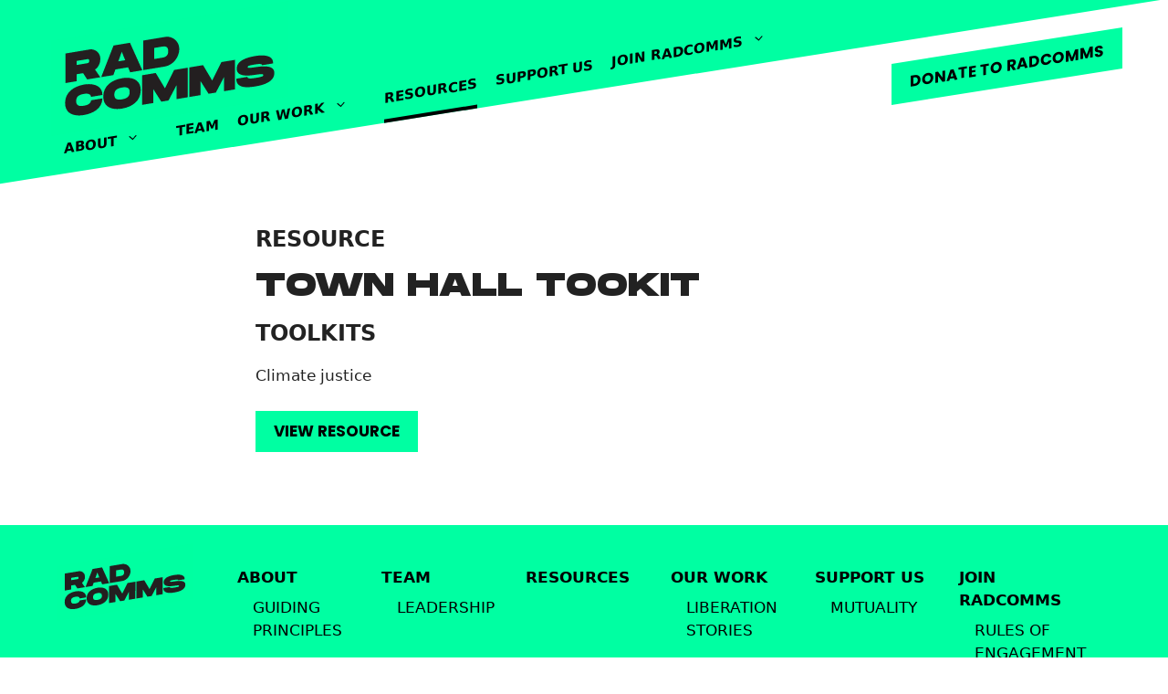

--- FILE ---
content_type: text/html; charset=UTF-8
request_url: https://radcommsnetwork.org/resources/town-hall-tookit/
body_size: 13959
content:
<!DOCTYPE html>
<html lang="en-US">
<head>
	<meta charset="UTF-8">
	<link rel="profile" href="https://gmpg.org/xfn/11">
	<meta name='robots' content='index, follow, max-image-preview:large, max-snippet:-1, max-video-preview:-1' />
<meta name="dlm-version" content="4.7.70"><meta name="viewport" content="width=device-width, initial-scale=1">
	<!-- This site is optimized with the Yoast SEO plugin v19.12 - https://yoast.com/wordpress/plugins/seo/ -->
	<title>Town Hall Tookit - Radical Communicators Network</title>
	<link rel="canonical" href="https://www.radcommsnetwork.org/resources/town-hall-tookit/" />
	<meta property="og:locale" content="en_US" />
	<meta property="og:type" content="article" />
	<meta property="og:title" content="Town Hall Tookit - Radical Communicators Network" />
	<meta property="og:url" content="https://www.radcommsnetwork.org/resources/town-hall-tookit/" />
	<meta property="og:site_name" content="Radical Communicators Network" />
	<meta name="twitter:card" content="summary_large_image" />
	<script type="application/ld+json" class="yoast-schema-graph">{"@context":"https://schema.org","@graph":[{"@type":"WebPage","@id":"https://www.radcommsnetwork.org/resources/town-hall-tookit/","url":"https://www.radcommsnetwork.org/resources/town-hall-tookit/","name":"Town Hall Tookit - Radical Communicators Network","isPartOf":{"@id":"https://radcommsnetwork.org/#website"},"datePublished":"2022-02-15T18:53:26+00:00","dateModified":"2022-02-15T18:53:26+00:00","breadcrumb":{"@id":"https://www.radcommsnetwork.org/resources/town-hall-tookit/#breadcrumb"},"inLanguage":"en-US","potentialAction":[{"@type":"ReadAction","target":["https://www.radcommsnetwork.org/resources/town-hall-tookit/"]}]},{"@type":"BreadcrumbList","@id":"https://www.radcommsnetwork.org/resources/town-hall-tookit/#breadcrumb","itemListElement":[{"@type":"ListItem","position":1,"name":"Home","item":"https://radcommsnetwork.org/"},{"@type":"ListItem","position":2,"name":"Town Hall Tookit"}]},{"@type":"WebSite","@id":"https://radcommsnetwork.org/#website","url":"https://radcommsnetwork.org/","name":"Radical Communicators Network","description":"","publisher":{"@id":"https://radcommsnetwork.org/#organization"},"potentialAction":[{"@type":"SearchAction","target":{"@type":"EntryPoint","urlTemplate":"https://radcommsnetwork.org/?s={search_term_string}"},"query-input":"required name=search_term_string"}],"inLanguage":"en-US"},{"@type":"Organization","@id":"https://radcommsnetwork.org/#organization","name":"Radical Communicators Network","url":"https://radcommsnetwork.org/","logo":{"@type":"ImageObject","inLanguage":"en-US","@id":"https://radcommsnetwork.org/#/schema/logo/image/","url":"https://radcommsnetwork.org/wp-content/uploads/2021/11/RadComms-Logo-1.svg","contentUrl":"https://radcommsnetwork.org/wp-content/uploads/2021/11/RadComms-Logo-1.svg","caption":"Radical Communicators Network"},"image":{"@id":"https://radcommsnetwork.org/#/schema/logo/image/"}}]}</script>
	<!-- / Yoast SEO plugin. -->


<link rel='dns-prefetch' href='//radcommsnetwork.org' />
<link href='https://fonts.gstatic.com' crossorigin rel='preconnect' />
<link href='https://fonts.googleapis.com' crossorigin rel='preconnect' />
<link rel="alternate" type="application/rss+xml" title="Radical Communicators Network &raquo; Feed" href="https://radcommsnetwork.org/feed/" />
<link rel="alternate" type="application/rss+xml" title="Radical Communicators Network &raquo; Comments Feed" href="https://radcommsnetwork.org/comments/feed/" />
<script>
window._wpemojiSettings = {"baseUrl":"https:\/\/s.w.org\/images\/core\/emoji\/14.0.0\/72x72\/","ext":".png","svgUrl":"https:\/\/s.w.org\/images\/core\/emoji\/14.0.0\/svg\/","svgExt":".svg","source":{"concatemoji":"https:\/\/radcommsnetwork.org\/wp-includes\/js\/wp-emoji-release.min.js?ver=6.1.1"}};
/*! This file is auto-generated */
!function(e,a,t){var n,r,o,i=a.createElement("canvas"),p=i.getContext&&i.getContext("2d");function s(e,t){var a=String.fromCharCode,e=(p.clearRect(0,0,i.width,i.height),p.fillText(a.apply(this,e),0,0),i.toDataURL());return p.clearRect(0,0,i.width,i.height),p.fillText(a.apply(this,t),0,0),e===i.toDataURL()}function c(e){var t=a.createElement("script");t.src=e,t.defer=t.type="text/javascript",a.getElementsByTagName("head")[0].appendChild(t)}for(o=Array("flag","emoji"),t.supports={everything:!0,everythingExceptFlag:!0},r=0;r<o.length;r++)t.supports[o[r]]=function(e){if(p&&p.fillText)switch(p.textBaseline="top",p.font="600 32px Arial",e){case"flag":return s([127987,65039,8205,9895,65039],[127987,65039,8203,9895,65039])?!1:!s([55356,56826,55356,56819],[55356,56826,8203,55356,56819])&&!s([55356,57332,56128,56423,56128,56418,56128,56421,56128,56430,56128,56423,56128,56447],[55356,57332,8203,56128,56423,8203,56128,56418,8203,56128,56421,8203,56128,56430,8203,56128,56423,8203,56128,56447]);case"emoji":return!s([129777,127995,8205,129778,127999],[129777,127995,8203,129778,127999])}return!1}(o[r]),t.supports.everything=t.supports.everything&&t.supports[o[r]],"flag"!==o[r]&&(t.supports.everythingExceptFlag=t.supports.everythingExceptFlag&&t.supports[o[r]]);t.supports.everythingExceptFlag=t.supports.everythingExceptFlag&&!t.supports.flag,t.DOMReady=!1,t.readyCallback=function(){t.DOMReady=!0},t.supports.everything||(n=function(){t.readyCallback()},a.addEventListener?(a.addEventListener("DOMContentLoaded",n,!1),e.addEventListener("load",n,!1)):(e.attachEvent("onload",n),a.attachEvent("onreadystatechange",function(){"complete"===a.readyState&&t.readyCallback()})),(e=t.source||{}).concatemoji?c(e.concatemoji):e.wpemoji&&e.twemoji&&(c(e.twemoji),c(e.wpemoji)))}(window,document,window._wpemojiSettings);
</script>
<style>
img.wp-smiley,
img.emoji {
	display: inline !important;
	border: none !important;
	box-shadow: none !important;
	height: 1em !important;
	width: 1em !important;
	margin: 0 0.07em !important;
	vertical-align: -0.1em !important;
	background: none !important;
	padding: 0 !important;
}
</style>
	<link rel='stylesheet' id='radcomms-css' href='https://radcommsnetwork.org/wp-content/themes/radcomms/css/radcomms.css?ver=6.1.1' type='text/css' media='all' />
<link rel='stylesheet' id='menu-icon-font-awesome-css' href='https://radcommsnetwork.org/wp-content/plugins/menu-icons/css/fontawesome/css/all.min.css?ver=5.15.4' type='text/css' media='all' />
<link rel='stylesheet' id='menu-icons-extra-css' href='https://radcommsnetwork.org/wp-content/plugins/menu-icons/css/extra.min.css?ver=0.13.2' type='text/css' media='all' />
<link rel='stylesheet' id='wp-block-library-css' href='https://radcommsnetwork.org/wp-includes/css/dist/block-library/style.min.css?ver=6.1.1' type='text/css' media='all' />
<style id='radcomms-blocks-members-map-style-inline-css' type='text/css'>
/*!**********************************************************************************************************************************************************************************************************************************************************!*\
  !*** css ./node_modules/css-loader/dist/cjs.js??ruleSet[1].rules[3].use[1]!./node_modules/postcss-loader/dist/cjs.js??ruleSet[1].rules[3].use[2]!./node_modules/sass-loader/dist/cjs.js??ruleSet[1].rules[3].use[3]!./blocks/members-map/src/style.scss ***!
  \**********************************************************************************************************************************************************************************************************************************************************/
/**
 * The following styles get applied both on the front of your site
 * and in the editor.
 *
 * Replace them with your own styles or remove the file completely.
 */
.wp-block-radcomms-blocks-members-map .map-wrapper {
  position: relative;
}
.wp-block-radcomms-blocks-members-map .st0 {
  fill: #FFF;
}
.wp-block-radcomms-blocks-members-map .st1 {
  fill: #00FFA2;
  stroke: #000000;
}
.wp-block-radcomms-blocks-members-map .svg-click.activeState, .wp-block-radcomms-blocks-members-map .svg-click.activeState .st0 {
  fill: #B2B4B7;
}
.wp-block-radcomms-blocks-members-map .pin {
  position: absolute;
}
.wp-block-radcomms-blocks-members-map .pin svg:hover {
  z-index: 1000;
}
.wp-block-radcomms-blocks-members-map .pin svg:hover + .pin-info {
  background-color: #00FFA2;
  border: 1px solid #000;
  display: block;
  font-size: 18px;
  font-weight: 800;
  padding: 2px 8px;
  pointer-events: none;
  position: relative;
  text-transform: uppercase;
  transform: translate(-50%, -58px);
  white-space: nowrap;
  z-index: 1001;
}
.wp-block-radcomms-blocks-members-map .pin svg:hover + .pin-info:after {
  background-color: #00FFA2;
  bottom: -1px;
  content: "";
  height: 2px;
  left: 50%;
  margin-left: -13px;
  position: absolute;
  width: 26px;
}
.wp-block-radcomms-blocks-members-map .pin svg {
  height: 40px;
  left: -15px;
  position: absolute;
  top: -42px;
  width: 30px;
}
.wp-block-radcomms-blocks-members-map .pin .pin-info {
  display: none;
}
.wp-block-radcomms-blocks-members-map svg {
  enable-background: new 0 0 840 536;
}
.wp-block-radcomms-blocks-members-map .map-data {
  display: none;
}

/*# sourceMappingURL=style-index.css.map*/
</style>
<style id='radcomms-blocks-resources-list-style-inline-css' type='text/css'>
/*!*************************************************************************************************************************************************************************************************************************************************************!*\
  !*** css ./node_modules/css-loader/dist/cjs.js??ruleSet[1].rules[3].use[1]!./node_modules/postcss-loader/dist/cjs.js??ruleSet[1].rules[3].use[2]!./node_modules/sass-loader/dist/cjs.js??ruleSet[1].rules[3].use[3]!./blocks/resources-list/src/style.scss ***!
  \*************************************************************************************************************************************************************************************************************************************************************/
/**
 * The following styles get applied both on the front of your site
 * and in the editor.
 *
 * Replace them with your own styles or remove the file completely.
 */
.wp-block-radcomms-blocks-resources-list .wp-block-group__inner-container {
  padding-top: 0 !important;
}
.wp-block-radcomms-blocks-resources-list .resources-filters {
  margin: 0 auto 40px;
}
.wp-block-radcomms-blocks-resources-list .filters .filter {
  margin-bottom: 20px;
}
.wp-block-radcomms-blocks-resources-list .filters h2 {
  margin-bottom: 10px;
  text-align: center;
  white-space: nowrap;
}
.wp-block-radcomms-blocks-resources-list .filters h2 .rc-arrow {
  border-style: solid;
  border-color: #00BF7A transparent transparent transparent;
  border-width: 12px 12px 0 12px;
  display: block;
  height: 0;
  margin: 10px auto;
  width: 0;
}
.wp-block-radcomms-blocks-resources-list .filters input {
  width: 100%;
}
.wp-block-radcomms-blocks-resources-list .filters .twitter-typeahead {
  display: block !important;
}
.wp-block-radcomms-blocks-resources-list .filters .twitter-typeahead .tt-menu {
  background-color: #FFF;
  border: 1px solid #707070;
  margin-top: -1px;
  max-height: 33vh;
  overflow: auto;
  width: 100%;
}
.wp-block-radcomms-blocks-resources-list .filters .twitter-typeahead .tt-suggestion {
  padding: 5px 15px;
}
.wp-block-radcomms-blocks-resources-list .filters .twitter-typeahead .tt-suggestion.tt-cursor, .wp-block-radcomms-blocks-resources-list .filters .twitter-typeahead .tt-suggestion:hover {
  background-color: #D8D9DA;
}
.wp-block-radcomms-blocks-resources-list .pills {
  margin-bottom: 20px;
  min-height: 40px;
}
.wp-block-radcomms-blocks-resources-list .pills .pill {
  background-color: #D8D9DA;
  display: inline-block;
  margin: 0 10px 10px 0;
  padding: 3px 8px;
  white-space: nowrap;
}
.wp-block-radcomms-blocks-resources-list .pills .pill .close {
  cursor: pointer;
  display: inline-block;
  margin: -12px -12px -12px 0;
  padding: 12px;
  transform: rotate(45deg);
}
.wp-block-radcomms-blocks-resources-list .result {
  position: relative;
}
.wp-block-radcomms-blocks-resources-list .link {
  display: none;
  word-break: break-word;
}
.wp-block-radcomms-blocks-resources-list table, .wp-block-radcomms-blocks-resources-list td, .wp-block-radcomms-blocks-resources-list th {
  border: 0;
}
.wp-block-radcomms-blocks-resources-list table {
  border-collapse: collapse;
}
.wp-block-radcomms-blocks-resources-list table tbody tr {
  border-top: 1px solid #00bf7a;
}
.wp-block-radcomms-blocks-resources-list table tbody tr:first-child {
  border: none;
}
.wp-block-radcomms-blocks-resources-list table th, .wp-block-radcomms-blocks-resources-list table td {
  text-align: left;
}
.wp-block-radcomms-blocks-resources-list table th:first-child, .wp-block-radcomms-blocks-resources-list table td:first-child {
  padding-left: 0;
}
.wp-block-radcomms-blocks-resources-list .accordion-item .rc-arrow {
  border-style: solid;
  border-color: #FFF transparent transparent transparent;
  border-width: 12px 12px 0 12px;
  display: inline-block;
  height: 0;
  margin: 0 10px 2px 5px;
  width: 0;
  transform: rotate(-90deg);
  transition: all 0.3s;
}
.wp-block-radcomms-blocks-resources-list .accordion-item thead tr {
  background-color: #FFF;
  box-shadow: inset 0 -1px 0 #00BF7A;
  font-weight: 800;
  margin-bottom: -1px;
  transition: all 0.3s;
  top: 0;
  white-space: nowrap;
}
.wp-block-radcomms-blocks-resources-list .accordion-item.show .rc-arrow {
  transform: rotate(0deg);
}
.wp-block-radcomms-blocks-resources-list .accordion-header {
  background-color: #000;
  color: #FFF;
  margin-bottom: 40px;
  padding: 8px;
  position: -webkit-sticky;
  position: sticky;
  top: 0;
  z-index: 9;
}
.wp-block-radcomms-blocks-resources-list .accordion-header h2 {
  margin: 0;
  padding-left: 40px;
  text-indent: -40px;
}
.wp-block-radcomms-blocks-resources-list .accordion-content .wrapper {
  overflow-x: scroll;
}
.wp-block-radcomms-blocks-resources-list .to-top {
  background-color: #000;
  bottom: 0;
  color: #FFF;
  display: none;
  cursor: pointer;
  font-size: 12px;
  height: 50px;
  line-height: 15px;
  right: 20px;
  padding: 4px;
  width: 50px;
  position: fixed;
  text-align: center;
  z-index: 20;
}
@media screen and (min-width: 768px) {
  .wp-block-radcomms-blocks-resources-list .filters {
    display: flex;
  }
  .wp-block-radcomms-blocks-resources-list .filters .filter {
    margin-right: 60px;
    position: relative;
  }
  .wp-block-radcomms-blocks-resources-list .filters .filter:hover .filter-input {
    display: block;
  }
  .wp-block-radcomms-blocks-resources-list .filters .filter .filter-input {
    display: none;
    left: 50%;
    position: absolute;
    transform: translate(-50%, 0);
    width: 220px;
    z-index: 10;
  }
  .wp-block-radcomms-blocks-resources-list .filters .twitter-typeahead .tt-menu {
    width: 220px;
  }
  .wp-block-radcomms-blocks-resources-list .resources-filters {
    max-width: 720px;
  }
  .wp-block-radcomms-blocks-resources-list .link {
    display: inline;
  }
  .wp-block-radcomms-blocks-resources-list .icon {
    display: none;
  }
  .wp-block-radcomms-blocks-resources-list .accordion-item.show thead tr {
    position: -webkit-sticky;
    position: sticky;
    top: 40px;
    z-index: 8;
  }
  .wp-block-radcomms-blocks-resources-list .accordion-content .wrapper {
    overflow-x: visible;
  }
}
@media screen and (min-width: 1400px) {
  .wp-block-radcomms-blocks-resources-list .resources-filters {
    max-width: 980px;
  }
}

/*# sourceMappingURL=style-index.css.map*/
</style>
<link rel='stylesheet' id='fontawesome-free-css' href='https://radcommsnetwork.org/wp-content/plugins/getwid/vendors/fontawesome-free/css/all.min.css?ver=5.5.0' type='text/css' media='all' />
<link rel='stylesheet' id='slick-css' href='https://radcommsnetwork.org/wp-content/plugins/getwid/vendors/slick/slick/slick.min.css?ver=1.9.0' type='text/css' media='all' />
<link rel='stylesheet' id='slick-theme-css' href='https://radcommsnetwork.org/wp-content/plugins/getwid/vendors/slick/slick/slick-theme.min.css?ver=1.9.0' type='text/css' media='all' />
<link rel='stylesheet' id='getwid-blocks-css' href='https://radcommsnetwork.org/wp-content/plugins/getwid/assets/css/blocks.style.css?ver=2.0.8' type='text/css' media='all' />
<style id='getwid-blocks-inline-css' type='text/css'>
.wp-block-getwid-section .wp-block-getwid-section__wrapper .wp-block-getwid-section__inner-wrapper{max-width: 1200px;}
</style>
<link rel='stylesheet' id='dashicons-css' href='https://radcommsnetwork.org/wp-includes/css/dashicons.min.css?ver=6.1.1' type='text/css' media='all' />
<link rel='stylesheet' id='classic-theme-styles-css' href='https://radcommsnetwork.org/wp-includes/css/classic-themes.min.css?ver=1' type='text/css' media='all' />
<style id='global-styles-inline-css' type='text/css'>
body{--wp--preset--color--black: #000000;--wp--preset--color--cyan-bluish-gray: #abb8c3;--wp--preset--color--white: #FFFFFF;--wp--preset--color--pale-pink: #f78da7;--wp--preset--color--vivid-red: #cf2e2e;--wp--preset--color--luminous-vivid-orange: #ff6900;--wp--preset--color--luminous-vivid-amber: #fcb900;--wp--preset--color--light-green-cyan: #7bdcb5;--wp--preset--color--vivid-green-cyan: #00d084;--wp--preset--color--pale-cyan-blue: #8ed1fc;--wp--preset--color--vivid-cyan-blue: #0693e3;--wp--preset--color--vivid-purple: #9b51e0;--wp--preset--color--spring-green: #00FFA2;--wp--preset--color--neutral-gray: #606060;--wp--preset--color--jade: #00BF7A;--wp--preset--gradient--vivid-cyan-blue-to-vivid-purple: linear-gradient(135deg,rgba(6,147,227,1) 0%,rgb(155,81,224) 100%);--wp--preset--gradient--light-green-cyan-to-vivid-green-cyan: linear-gradient(135deg,rgb(122,220,180) 0%,rgb(0,208,130) 100%);--wp--preset--gradient--luminous-vivid-amber-to-luminous-vivid-orange: linear-gradient(135deg,rgba(252,185,0,1) 0%,rgba(255,105,0,1) 100%);--wp--preset--gradient--luminous-vivid-orange-to-vivid-red: linear-gradient(135deg,rgba(255,105,0,1) 0%,rgb(207,46,46) 100%);--wp--preset--gradient--very-light-gray-to-cyan-bluish-gray: linear-gradient(135deg,rgb(238,238,238) 0%,rgb(169,184,195) 100%);--wp--preset--gradient--cool-to-warm-spectrum: linear-gradient(135deg,rgb(74,234,220) 0%,rgb(151,120,209) 20%,rgb(207,42,186) 40%,rgb(238,44,130) 60%,rgb(251,105,98) 80%,rgb(254,248,76) 100%);--wp--preset--gradient--blush-light-purple: linear-gradient(135deg,rgb(255,206,236) 0%,rgb(152,150,240) 100%);--wp--preset--gradient--blush-bordeaux: linear-gradient(135deg,rgb(254,205,165) 0%,rgb(254,45,45) 50%,rgb(107,0,62) 100%);--wp--preset--gradient--luminous-dusk: linear-gradient(135deg,rgb(255,203,112) 0%,rgb(199,81,192) 50%,rgb(65,88,208) 100%);--wp--preset--gradient--pale-ocean: linear-gradient(135deg,rgb(255,245,203) 0%,rgb(182,227,212) 50%,rgb(51,167,181) 100%);--wp--preset--gradient--electric-grass: linear-gradient(135deg,rgb(202,248,128) 0%,rgb(113,206,126) 100%);--wp--preset--gradient--midnight: linear-gradient(135deg,rgb(2,3,129) 0%,rgb(40,116,252) 100%);--wp--preset--duotone--dark-grayscale: url('#wp-duotone-dark-grayscale');--wp--preset--duotone--grayscale: url('#wp-duotone-grayscale');--wp--preset--duotone--purple-yellow: url('#wp-duotone-purple-yellow');--wp--preset--duotone--blue-red: url('#wp-duotone-blue-red');--wp--preset--duotone--midnight: url('#wp-duotone-midnight');--wp--preset--duotone--magenta-yellow: url('#wp-duotone-magenta-yellow');--wp--preset--duotone--purple-green: url('#wp-duotone-purple-green');--wp--preset--duotone--blue-orange: url('#wp-duotone-blue-orange');--wp--preset--font-size--small: 13px;--wp--preset--font-size--medium: 20px;--wp--preset--font-size--large: 36px;--wp--preset--font-size--x-large: 42px;--wp--preset--spacing--20: 0.44rem;--wp--preset--spacing--30: 0.67rem;--wp--preset--spacing--40: 1rem;--wp--preset--spacing--50: 1.5rem;--wp--preset--spacing--60: 2.25rem;--wp--preset--spacing--70: 3.38rem;--wp--preset--spacing--80: 5.06rem;}:where(.is-layout-flex){gap: 0.5em;}body .is-layout-flow > .alignleft{float: left;margin-inline-start: 0;margin-inline-end: 2em;}body .is-layout-flow > .alignright{float: right;margin-inline-start: 2em;margin-inline-end: 0;}body .is-layout-flow > .aligncenter{margin-left: auto !important;margin-right: auto !important;}body .is-layout-constrained > .alignleft{float: left;margin-inline-start: 0;margin-inline-end: 2em;}body .is-layout-constrained > .alignright{float: right;margin-inline-start: 2em;margin-inline-end: 0;}body .is-layout-constrained > .aligncenter{margin-left: auto !important;margin-right: auto !important;}body .is-layout-constrained > :where(:not(.alignleft):not(.alignright):not(.alignfull)){max-width: var(--wp--style--global--content-size);margin-left: auto !important;margin-right: auto !important;}body .is-layout-constrained > .alignwide{max-width: var(--wp--style--global--wide-size);}body .is-layout-flex{display: flex;}body .is-layout-flex{flex-wrap: wrap;align-items: center;}body .is-layout-flex > *{margin: 0;}:where(.wp-block-columns.is-layout-flex){gap: 2em;}.has-black-color{color: var(--wp--preset--color--black) !important;}.has-cyan-bluish-gray-color{color: var(--wp--preset--color--cyan-bluish-gray) !important;}.has-white-color{color: var(--wp--preset--color--white) !important;}.has-pale-pink-color{color: var(--wp--preset--color--pale-pink) !important;}.has-vivid-red-color{color: var(--wp--preset--color--vivid-red) !important;}.has-luminous-vivid-orange-color{color: var(--wp--preset--color--luminous-vivid-orange) !important;}.has-luminous-vivid-amber-color{color: var(--wp--preset--color--luminous-vivid-amber) !important;}.has-light-green-cyan-color{color: var(--wp--preset--color--light-green-cyan) !important;}.has-vivid-green-cyan-color{color: var(--wp--preset--color--vivid-green-cyan) !important;}.has-pale-cyan-blue-color{color: var(--wp--preset--color--pale-cyan-blue) !important;}.has-vivid-cyan-blue-color{color: var(--wp--preset--color--vivid-cyan-blue) !important;}.has-vivid-purple-color{color: var(--wp--preset--color--vivid-purple) !important;}.has-black-background-color{background-color: var(--wp--preset--color--black) !important;}.has-cyan-bluish-gray-background-color{background-color: var(--wp--preset--color--cyan-bluish-gray) !important;}.has-white-background-color{background-color: var(--wp--preset--color--white) !important;}.has-pale-pink-background-color{background-color: var(--wp--preset--color--pale-pink) !important;}.has-vivid-red-background-color{background-color: var(--wp--preset--color--vivid-red) !important;}.has-luminous-vivid-orange-background-color{background-color: var(--wp--preset--color--luminous-vivid-orange) !important;}.has-luminous-vivid-amber-background-color{background-color: var(--wp--preset--color--luminous-vivid-amber) !important;}.has-light-green-cyan-background-color{background-color: var(--wp--preset--color--light-green-cyan) !important;}.has-vivid-green-cyan-background-color{background-color: var(--wp--preset--color--vivid-green-cyan) !important;}.has-pale-cyan-blue-background-color{background-color: var(--wp--preset--color--pale-cyan-blue) !important;}.has-vivid-cyan-blue-background-color{background-color: var(--wp--preset--color--vivid-cyan-blue) !important;}.has-vivid-purple-background-color{background-color: var(--wp--preset--color--vivid-purple) !important;}.has-black-border-color{border-color: var(--wp--preset--color--black) !important;}.has-cyan-bluish-gray-border-color{border-color: var(--wp--preset--color--cyan-bluish-gray) !important;}.has-white-border-color{border-color: var(--wp--preset--color--white) !important;}.has-pale-pink-border-color{border-color: var(--wp--preset--color--pale-pink) !important;}.has-vivid-red-border-color{border-color: var(--wp--preset--color--vivid-red) !important;}.has-luminous-vivid-orange-border-color{border-color: var(--wp--preset--color--luminous-vivid-orange) !important;}.has-luminous-vivid-amber-border-color{border-color: var(--wp--preset--color--luminous-vivid-amber) !important;}.has-light-green-cyan-border-color{border-color: var(--wp--preset--color--light-green-cyan) !important;}.has-vivid-green-cyan-border-color{border-color: var(--wp--preset--color--vivid-green-cyan) !important;}.has-pale-cyan-blue-border-color{border-color: var(--wp--preset--color--pale-cyan-blue) !important;}.has-vivid-cyan-blue-border-color{border-color: var(--wp--preset--color--vivid-cyan-blue) !important;}.has-vivid-purple-border-color{border-color: var(--wp--preset--color--vivid-purple) !important;}.has-vivid-cyan-blue-to-vivid-purple-gradient-background{background: var(--wp--preset--gradient--vivid-cyan-blue-to-vivid-purple) !important;}.has-light-green-cyan-to-vivid-green-cyan-gradient-background{background: var(--wp--preset--gradient--light-green-cyan-to-vivid-green-cyan) !important;}.has-luminous-vivid-amber-to-luminous-vivid-orange-gradient-background{background: var(--wp--preset--gradient--luminous-vivid-amber-to-luminous-vivid-orange) !important;}.has-luminous-vivid-orange-to-vivid-red-gradient-background{background: var(--wp--preset--gradient--luminous-vivid-orange-to-vivid-red) !important;}.has-very-light-gray-to-cyan-bluish-gray-gradient-background{background: var(--wp--preset--gradient--very-light-gray-to-cyan-bluish-gray) !important;}.has-cool-to-warm-spectrum-gradient-background{background: var(--wp--preset--gradient--cool-to-warm-spectrum) !important;}.has-blush-light-purple-gradient-background{background: var(--wp--preset--gradient--blush-light-purple) !important;}.has-blush-bordeaux-gradient-background{background: var(--wp--preset--gradient--blush-bordeaux) !important;}.has-luminous-dusk-gradient-background{background: var(--wp--preset--gradient--luminous-dusk) !important;}.has-pale-ocean-gradient-background{background: var(--wp--preset--gradient--pale-ocean) !important;}.has-electric-grass-gradient-background{background: var(--wp--preset--gradient--electric-grass) !important;}.has-midnight-gradient-background{background: var(--wp--preset--gradient--midnight) !important;}.has-small-font-size{font-size: var(--wp--preset--font-size--small) !important;}.has-medium-font-size{font-size: var(--wp--preset--font-size--medium) !important;}.has-large-font-size{font-size: var(--wp--preset--font-size--large) !important;}.has-x-large-font-size{font-size: var(--wp--preset--font-size--x-large) !important;}
.wp-block-navigation a:where(:not(.wp-element-button)){color: inherit;}
:where(.wp-block-columns.is-layout-flex){gap: 2em;}
.wp-block-pullquote{font-size: 1.5em;line-height: 1.6;}
</style>
<link rel='stylesheet' id='stripe-handler-ng-style-css' href='https://radcommsnetwork.org/wp-content/plugins/stripe-payments/public/assets/css/public.css?ver=2.0.72' type='text/css' media='all' />
<link rel='stylesheet' id='wp-post-modal-css' href='https://radcommsnetwork.org/wp-content/plugins/wp-post-modal/public/css/wp-post-modal-public.css?ver=1.0.0' type='text/css' media='all' />
<link rel='stylesheet' id='generate-widget-areas-css' href='https://radcommsnetwork.org/wp-content/themes/generatepress/assets/css/components/widget-areas.min.css?ver=3.2.4' type='text/css' media='all' />
<link rel='stylesheet' id='generate-style-css' href='https://radcommsnetwork.org/wp-content/themes/generatepress/assets/css/main.min.css?ver=3.2.4' type='text/css' media='all' />
<style id='generate-style-inline-css' type='text/css'>
body{background-color:var(--base-2);color:var(--contrast);}a{color:#00bf7a;}a:hover, a:focus{text-decoration:underline;}.entry-title a, .site-branding a, a.button, .wp-block-button__link, .main-navigation a{text-decoration:none;}a:hover, a:focus, a:active{color:#00bf7a;}.wp-block-group__inner-container{max-width:1200px;margin-left:auto;margin-right:auto;}.site-header .header-image{width:260px;}:root{--contrast:#222222;--contrast-2:#575760;--contrast-3:#b2b2be;--base:#f0f0f0;--base-2:#f7f8f9;--base-3:#ffffff;--accent:#1e73be;}.has-contrast-color{color:var(--contrast);}.has-contrast-background-color{background-color:var(--contrast);}.has-contrast-2-color{color:var(--contrast-2);}.has-contrast-2-background-color{background-color:var(--contrast-2);}.has-contrast-3-color{color:var(--contrast-3);}.has-contrast-3-background-color{background-color:var(--contrast-3);}.has-base-color{color:var(--base);}.has-base-background-color{background-color:var(--base);}.has-base-2-color{color:var(--base-2);}.has-base-2-background-color{background-color:var(--base-2);}.has-base-3-color{color:var(--base-3);}.has-base-3-background-color{background-color:var(--base-3);}.has-accent-color{color:var(--accent);}.has-accent-background-color{background-color:var(--accent);}h1{font-family:inherit;font-weight:800;text-transform:uppercase;font-size:36px;line-height:1em;}h2{font-family:inherit;font-weight:800;text-transform:uppercase;font-size:24px;line-height:1.16em;}h3{font-family:inherit;font-weight:800;text-transform:initial;font-size:18px;line-height:1.5em;}.top-bar{background-color:#636363;color:#ffffff;}.top-bar a{color:#ffffff;}.top-bar a:hover{color:#303030;}.site-header{background-color:var(--base-3);}.main-title a,.main-title a:hover{color:var(--contrast);}.site-description{color:var(--contrast-2);}.mobile-menu-control-wrapper .menu-toggle,.mobile-menu-control-wrapper .menu-toggle:hover,.mobile-menu-control-wrapper .menu-toggle:focus,.has-inline-mobile-toggle #site-navigation.toggled{background-color:rgba(0, 0, 0, 0.02);}.main-navigation,.main-navigation ul ul{background-color:var(--base-3);}.main-navigation .main-nav ul li a, .main-navigation .menu-toggle, .main-navigation .menu-bar-items{color:var(--contrast);}.main-navigation .main-nav ul li:not([class*="current-menu-"]):hover > a, .main-navigation .main-nav ul li:not([class*="current-menu-"]):focus > a, .main-navigation .main-nav ul li.sfHover:not([class*="current-menu-"]) > a, .main-navigation .menu-bar-item:hover > a, .main-navigation .menu-bar-item.sfHover > a{color:var(--accent);}button.menu-toggle:hover,button.menu-toggle:focus{color:var(--contrast);}.main-navigation .main-nav ul li[class*="current-menu-"] > a{color:var(--accent);}.navigation-search input[type="search"],.navigation-search input[type="search"]:active, .navigation-search input[type="search"]:focus, .main-navigation .main-nav ul li.search-item.active > a, .main-navigation .menu-bar-items .search-item.active > a{color:var(--accent);}.main-navigation ul ul{background-color:var(--base);}.separate-containers .inside-article, .separate-containers .comments-area, .separate-containers .page-header, .one-container .container, .separate-containers .paging-navigation, .inside-page-header{background-color:var(--base-3);}.entry-title a{color:var(--contrast);}.entry-title a:hover{color:var(--contrast-2);}.entry-meta{color:var(--contrast-2);}.sidebar .widget{background-color:var(--base-3);}.footer-widgets{background-color:var(--base-3);}.site-info{background-color:var(--base-3);}input[type="text"],input[type="email"],input[type="url"],input[type="password"],input[type="search"],input[type="tel"],input[type="number"],textarea,select{color:var(--contrast);background-color:var(--base-2);border-color:var(--base);}input[type="text"]:focus,input[type="email"]:focus,input[type="url"]:focus,input[type="password"]:focus,input[type="search"]:focus,input[type="tel"]:focus,input[type="number"]:focus,textarea:focus,select:focus{color:var(--contrast);background-color:var(--base-2);border-color:var(--contrast-3);}button,html input[type="button"],input[type="reset"],input[type="submit"],a.button,a.wp-block-button__link:not(.has-background){color:#ffffff;background-color:#55555e;}button:hover,html input[type="button"]:hover,input[type="reset"]:hover,input[type="submit"]:hover,a.button:hover,button:focus,html input[type="button"]:focus,input[type="reset"]:focus,input[type="submit"]:focus,a.button:focus,a.wp-block-button__link:not(.has-background):active,a.wp-block-button__link:not(.has-background):focus,a.wp-block-button__link:not(.has-background):hover{color:#ffffff;background-color:#3f4047;}a.generate-back-to-top{background-color:rgba( 0,0,0,0.4 );color:#ffffff;}a.generate-back-to-top:hover,a.generate-back-to-top:focus{background-color:rgba( 0,0,0,0.6 );color:#ffffff;}@media (max-width:768px){.main-navigation .menu-bar-item:hover > a, .main-navigation .menu-bar-item.sfHover > a{background:none;color:var(--contrast);}}.nav-below-header .main-navigation .inside-navigation.grid-container, .nav-above-header .main-navigation .inside-navigation.grid-container{padding:0px 20px 0px 20px;}.site-main .wp-block-group__inner-container{padding:40px;}.separate-containers .paging-navigation{padding-top:20px;padding-bottom:20px;}.entry-content .alignwide, body:not(.no-sidebar) .entry-content .alignfull{margin-left:-40px;width:calc(100% + 80px);max-width:calc(100% + 80px);}.rtl .menu-item-has-children .dropdown-menu-toggle{padding-left:20px;}.rtl .main-navigation .main-nav ul li.menu-item-has-children > a{padding-right:20px;}@media (max-width:768px){.separate-containers .inside-article, .separate-containers .comments-area, .separate-containers .page-header, .separate-containers .paging-navigation, .one-container .site-content, .inside-page-header{padding:30px;}.site-main .wp-block-group__inner-container{padding:30px;}.inside-top-bar{padding-right:30px;padding-left:30px;}.inside-header{padding-right:30px;padding-left:30px;}.widget-area .widget{padding-top:30px;padding-right:30px;padding-bottom:30px;padding-left:30px;}.footer-widgets-container{padding-top:30px;padding-right:30px;padding-bottom:30px;padding-left:30px;}.inside-site-info{padding-right:30px;padding-left:30px;}.entry-content .alignwide, body:not(.no-sidebar) .entry-content .alignfull{margin-left:-30px;width:calc(100% + 60px);max-width:calc(100% + 60px);}.one-container .site-main .paging-navigation{margin-bottom:20px;}}/* End cached CSS */.is-right-sidebar{width:30%;}.is-left-sidebar{width:30%;}.site-content .content-area{width:100%;}@media (max-width:768px){.main-navigation .menu-toggle,.sidebar-nav-mobile:not(#sticky-placeholder){display:block;}.main-navigation ul,.gen-sidebar-nav,.main-navigation:not(.slideout-navigation):not(.toggled) .main-nav > ul,.has-inline-mobile-toggle #site-navigation .inside-navigation > *:not(.navigation-search):not(.main-nav){display:none;}.nav-align-right .inside-navigation,.nav-align-center .inside-navigation{justify-content:space-between;}}
</style>
<link rel='stylesheet' id='generate-google-fonts-css' href='https://fonts.googleapis.com/css?family=Poppins%3A300%2Cregular%2C500%2C600%2C700&#038;display=auto&#038;ver=3.2.4' type='text/css' media='all' />
<script type='text/javascript' src='https://radcommsnetwork.org/wp-includes/js/jquery/jquery.min.js?ver=3.6.1' id='jquery-core-js'></script>
<script type='text/javascript' src='https://radcommsnetwork.org/wp-includes/js/jquery/jquery-migrate.min.js?ver=3.3.2' id='jquery-migrate-js'></script>
<script type='text/javascript' src='https://radcommsnetwork.org/wp-content/themes/radcomms/js/radcomms.js?ver=6.1.1' id='radcomms-js'></script>
<script type='text/javascript' id='wp-post-modal-js-extra'>
/* <![CDATA[ */
var fromPHP = {"pluginUrl":"https:\/\/radcommsnetwork.org\/wp-content\/plugins\/wp-post-modal\/public\/","breakpoint":"768","styled":"1","disableScrolling":"1","loader":"1","ajax_url":"https:\/\/radcommsnetwork.org\/wp-admin\/admin-ajax.php","siteUrl":"https:\/\/radcommsnetwork.org","restMethod":"","iframe":"1","urlState":"","containerID":"#modal-ready","modalLinkClass":"modal-link","isAdmin":"","customizing":""};
/* ]]> */
</script>
<script type='text/javascript' src='https://radcommsnetwork.org/wp-content/plugins/wp-post-modal/public/js/wp-post-modal-public.js?ver=1.0.0' id='wp-post-modal-js'></script>
<link rel="https://api.w.org/" href="https://radcommsnetwork.org/wp-json/" /><link rel="alternate" type="application/json" href="https://radcommsnetwork.org/wp-json/wp/v2/resources/450" /><link rel="EditURI" type="application/rsd+xml" title="RSD" href="https://radcommsnetwork.org/xmlrpc.php?rsd" />
<link rel="wlwmanifest" type="application/wlwmanifest+xml" href="https://radcommsnetwork.org/wp-includes/wlwmanifest.xml" />
<meta name="generator" content="WordPress 6.1.1" />
<link rel='shortlink' href='https://radcommsnetwork.org/?p=450' />
<link rel="alternate" type="application/json+oembed" href="https://radcommsnetwork.org/wp-json/oembed/1.0/embed?url=https%3A%2F%2Fradcommsnetwork.org%2Fresources%2Ftown-hall-tookit%2F" />
<link rel="alternate" type="text/xml+oembed" href="https://radcommsnetwork.org/wp-json/oembed/1.0/embed?url=https%3A%2F%2Fradcommsnetwork.org%2Fresources%2Ftown-hall-tookit%2F&#038;format=xml" />
<style type="text/css">.blue-message {
background: none repeat scroll 0 0 #3399ff;
    color: #ffffff;
    text-shadow: none;
    font-size: 16px;
    line-height: 24px;
    padding: 10px;
} 
.green-message {
background: none repeat scroll 0 0 #8cc14c;
    color: #ffffff;
    text-shadow: none;
    font-size: 16px;
    line-height: 24px;
    padding: 10px;
} 
.orange-message {
background: none repeat scroll 0 0 #faa732;
    color: #ffffff;
    text-shadow: none;
    font-size: 16px;
    line-height: 24px;
    padding: 10px;
} 
.red-message {
background: none repeat scroll 0 0 #da4d31;
    color: #ffffff;
    text-shadow: none;
    font-size: 16px;
    line-height: 24px;
    padding: 10px;
} 
.grey-message {
background: none repeat scroll 0 0 #53555c;
    color: #ffffff;
    text-shadow: none;
    font-size: 16px;
    line-height: 24px;
    padding: 10px;
} 
.left-block {
background: none repeat scroll 0 0px, radial-gradient(ellipse at center center, #ffffff 0%, #f2f2f2 100%) repeat scroll 0 0 rgba(0, 0, 0, 0);
    color: #8b8e97;
    padding: 10px;
    margin: 10px;
    float: left;
} 
.right-block {
background: none repeat scroll 0 0px, radial-gradient(ellipse at center center, #ffffff 0%, #f2f2f2 100%) repeat scroll 0 0 rgba(0, 0, 0, 0);
    color: #8b8e97;
    padding: 10px;
    margin: 10px;
    float: right;
} 
.blockquotes {
background: none;
    border-left: 5px solid #f1f1f1;
    color: #8B8E97;
    font-size: 16px;
    font-style: italic;
    line-height: 22px;
    padding-left: 15px;
    padding: 10px;
    width: 60%;
    float: left;
} 
</style><link rel="icon" href="https://radcommsnetwork.org/wp-content/uploads/2021/11/favicon.ico" sizes="32x32" />
<link rel="icon" href="https://radcommsnetwork.org/wp-content/uploads/2021/11/favicon.ico" sizes="192x192" />
<link rel="apple-touch-icon" href="https://radcommsnetwork.org/wp-content/uploads/2021/11/favicon.ico" />
<meta name="msapplication-TileImage" content="https://radcommsnetwork.org/wp-content/uploads/2021/11/favicon.ico" />
		<style id="wp-custom-css">
			.bg-white {
	background-color: rgb(255 255 255);
}

.pl-2 {
	padding-left: 0.5rem; /* 8px */
}

.text-nowrap {
	text-wrap: nowrap;
}		</style>
			<!-- Global site tag (gtag.js) - Google Analytics -->
	<script async src="https://www.googletagmanager.com/gtag/js?id=G-DYXRQRGXGL"></script>
	<script>
	  window.dataLayer = window.dataLayer || [];
	  function gtag(){dataLayer.push(arguments);}
	  gtag('js', new Date());

	  gtag('config', 'G-DYXRQRGXGL');
	</script>
</head>

<body class="resources-template-default single single-resources postid-450 wp-custom-logo wp-embed-responsive radcomms-theme no-sidebar nav-below-header separate-containers header-aligned-left dropdown-hover" itemtype="https://schema.org/Blog" itemscope>
	<svg xmlns="http://www.w3.org/2000/svg" viewBox="0 0 0 0" width="0" height="0" focusable="false" role="none" style="visibility: hidden; position: absolute; left: -9999px; overflow: hidden;" ><defs><filter id="wp-duotone-dark-grayscale"><feColorMatrix color-interpolation-filters="sRGB" type="matrix" values=" .299 .587 .114 0 0 .299 .587 .114 0 0 .299 .587 .114 0 0 .299 .587 .114 0 0 " /><feComponentTransfer color-interpolation-filters="sRGB" ><feFuncR type="table" tableValues="0 0.49803921568627" /><feFuncG type="table" tableValues="0 0.49803921568627" /><feFuncB type="table" tableValues="0 0.49803921568627" /><feFuncA type="table" tableValues="1 1" /></feComponentTransfer><feComposite in2="SourceGraphic" operator="in" /></filter></defs></svg><svg xmlns="http://www.w3.org/2000/svg" viewBox="0 0 0 0" width="0" height="0" focusable="false" role="none" style="visibility: hidden; position: absolute; left: -9999px; overflow: hidden;" ><defs><filter id="wp-duotone-grayscale"><feColorMatrix color-interpolation-filters="sRGB" type="matrix" values=" .299 .587 .114 0 0 .299 .587 .114 0 0 .299 .587 .114 0 0 .299 .587 .114 0 0 " /><feComponentTransfer color-interpolation-filters="sRGB" ><feFuncR type="table" tableValues="0 1" /><feFuncG type="table" tableValues="0 1" /><feFuncB type="table" tableValues="0 1" /><feFuncA type="table" tableValues="1 1" /></feComponentTransfer><feComposite in2="SourceGraphic" operator="in" /></filter></defs></svg><svg xmlns="http://www.w3.org/2000/svg" viewBox="0 0 0 0" width="0" height="0" focusable="false" role="none" style="visibility: hidden; position: absolute; left: -9999px; overflow: hidden;" ><defs><filter id="wp-duotone-purple-yellow"><feColorMatrix color-interpolation-filters="sRGB" type="matrix" values=" .299 .587 .114 0 0 .299 .587 .114 0 0 .299 .587 .114 0 0 .299 .587 .114 0 0 " /><feComponentTransfer color-interpolation-filters="sRGB" ><feFuncR type="table" tableValues="0.54901960784314 0.98823529411765" /><feFuncG type="table" tableValues="0 1" /><feFuncB type="table" tableValues="0.71764705882353 0.25490196078431" /><feFuncA type="table" tableValues="1 1" /></feComponentTransfer><feComposite in2="SourceGraphic" operator="in" /></filter></defs></svg><svg xmlns="http://www.w3.org/2000/svg" viewBox="0 0 0 0" width="0" height="0" focusable="false" role="none" style="visibility: hidden; position: absolute; left: -9999px; overflow: hidden;" ><defs><filter id="wp-duotone-blue-red"><feColorMatrix color-interpolation-filters="sRGB" type="matrix" values=" .299 .587 .114 0 0 .299 .587 .114 0 0 .299 .587 .114 0 0 .299 .587 .114 0 0 " /><feComponentTransfer color-interpolation-filters="sRGB" ><feFuncR type="table" tableValues="0 1" /><feFuncG type="table" tableValues="0 0.27843137254902" /><feFuncB type="table" tableValues="0.5921568627451 0.27843137254902" /><feFuncA type="table" tableValues="1 1" /></feComponentTransfer><feComposite in2="SourceGraphic" operator="in" /></filter></defs></svg><svg xmlns="http://www.w3.org/2000/svg" viewBox="0 0 0 0" width="0" height="0" focusable="false" role="none" style="visibility: hidden; position: absolute; left: -9999px; overflow: hidden;" ><defs><filter id="wp-duotone-midnight"><feColorMatrix color-interpolation-filters="sRGB" type="matrix" values=" .299 .587 .114 0 0 .299 .587 .114 0 0 .299 .587 .114 0 0 .299 .587 .114 0 0 " /><feComponentTransfer color-interpolation-filters="sRGB" ><feFuncR type="table" tableValues="0 0" /><feFuncG type="table" tableValues="0 0.64705882352941" /><feFuncB type="table" tableValues="0 1" /><feFuncA type="table" tableValues="1 1" /></feComponentTransfer><feComposite in2="SourceGraphic" operator="in" /></filter></defs></svg><svg xmlns="http://www.w3.org/2000/svg" viewBox="0 0 0 0" width="0" height="0" focusable="false" role="none" style="visibility: hidden; position: absolute; left: -9999px; overflow: hidden;" ><defs><filter id="wp-duotone-magenta-yellow"><feColorMatrix color-interpolation-filters="sRGB" type="matrix" values=" .299 .587 .114 0 0 .299 .587 .114 0 0 .299 .587 .114 0 0 .299 .587 .114 0 0 " /><feComponentTransfer color-interpolation-filters="sRGB" ><feFuncR type="table" tableValues="0.78039215686275 1" /><feFuncG type="table" tableValues="0 0.94901960784314" /><feFuncB type="table" tableValues="0.35294117647059 0.47058823529412" /><feFuncA type="table" tableValues="1 1" /></feComponentTransfer><feComposite in2="SourceGraphic" operator="in" /></filter></defs></svg><svg xmlns="http://www.w3.org/2000/svg" viewBox="0 0 0 0" width="0" height="0" focusable="false" role="none" style="visibility: hidden; position: absolute; left: -9999px; overflow: hidden;" ><defs><filter id="wp-duotone-purple-green"><feColorMatrix color-interpolation-filters="sRGB" type="matrix" values=" .299 .587 .114 0 0 .299 .587 .114 0 0 .299 .587 .114 0 0 .299 .587 .114 0 0 " /><feComponentTransfer color-interpolation-filters="sRGB" ><feFuncR type="table" tableValues="0.65098039215686 0.40392156862745" /><feFuncG type="table" tableValues="0 1" /><feFuncB type="table" tableValues="0.44705882352941 0.4" /><feFuncA type="table" tableValues="1 1" /></feComponentTransfer><feComposite in2="SourceGraphic" operator="in" /></filter></defs></svg><svg xmlns="http://www.w3.org/2000/svg" viewBox="0 0 0 0" width="0" height="0" focusable="false" role="none" style="visibility: hidden; position: absolute; left: -9999px; overflow: hidden;" ><defs><filter id="wp-duotone-blue-orange"><feColorMatrix color-interpolation-filters="sRGB" type="matrix" values=" .299 .587 .114 0 0 .299 .587 .114 0 0 .299 .587 .114 0 0 .299 .587 .114 0 0 " /><feComponentTransfer color-interpolation-filters="sRGB" ><feFuncR type="table" tableValues="0.098039215686275 1" /><feFuncG type="table" tableValues="0 0.66274509803922" /><feFuncB type="table" tableValues="0.84705882352941 0.41960784313725" /><feFuncA type="table" tableValues="1 1" /></feComponentTransfer><feComposite in2="SourceGraphic" operator="in" /></filter></defs></svg><a class="screen-reader-text skip-link" href="#content" title="Skip to content">Skip to content</a>		<header class="site-header" id="masthead" aria-label="Site"  itemtype="https://schema.org/WPHeader" itemscope>
			<div class="inside-header grid-container">
				<div class="site-logo">
					<a href="https://radcommsnetwork.org/" rel="home">
						<img  class="header-image is-logo-image" alt="Radical Communicators Network" src="https://radcommsnetwork.org/wp-content/uploads/2021/11/RadComms-Logo-1.svg" width="0" height="0" />
					</a>
				</div>			<div class="header-widget">
				<aside id="block-9" class="widget inner-padding widget_block">
<div class="is-layout-flex wp-block-buttons">
<div class="wp-block-button is-style-skew"><a class="wp-block-button__link has-black-color has-spring-green-background-color has-text-color has-background" href="/supportus">DONATE TO RADCOMMS</a></div>
</div>
</aside><aside id="nav_menu-3" class="widget inner-padding widget_nav_menu"></aside>			</div>
						</div>
		</header>
				<nav class="main-navigation sub-menu-right" id="site-navigation" aria-label="Primary"  itemtype="https://schema.org/SiteNavigationElement" itemscope>
			<div class="inside-navigation grid-container">
								<button class="menu-toggle" aria-controls="primary-menu" aria-expanded="false">
					<span class="gp-icon icon-menu-bars"><svg viewBox="0 0 512 512" aria-hidden="true" xmlns="http://www.w3.org/2000/svg" width="1em" height="1em"><path d="M0 96c0-13.255 10.745-24 24-24h464c13.255 0 24 10.745 24 24s-10.745 24-24 24H24c-13.255 0-24-10.745-24-24zm0 160c0-13.255 10.745-24 24-24h464c13.255 0 24 10.745 24 24s-10.745 24-24 24H24c-13.255 0-24-10.745-24-24zm0 160c0-13.255 10.745-24 24-24h464c13.255 0 24 10.745 24 24s-10.745 24-24 24H24c-13.255 0-24-10.745-24-24z" /></svg><svg viewBox="0 0 512 512" aria-hidden="true" xmlns="http://www.w3.org/2000/svg" width="1em" height="1em"><path d="M71.029 71.029c9.373-9.372 24.569-9.372 33.942 0L256 222.059l151.029-151.03c9.373-9.372 24.569-9.372 33.942 0 9.372 9.373 9.372 24.569 0 33.942L289.941 256l151.03 151.029c9.372 9.373 9.372 24.569 0 33.942-9.373 9.372-24.569 9.372-33.942 0L256 289.941l-151.029 151.03c-9.373 9.372-24.569 9.372-33.942 0-9.372-9.373-9.372-24.569 0-33.942L222.059 256 71.029 104.971c-9.372-9.373-9.372-24.569 0-33.942z" /></svg></span><span class="mobile-menu">Menu</span>				</button>
				<div id="primary-menu" class="main-nav"><ul id="menu-main" class=" menu sf-menu"><li id="menu-item-79" class="menu-item menu-item-type-post_type menu-item-object-page menu-item-has-children menu-item-79"><a href="https://radcommsnetwork.org/about/">About<span role="presentation" class="dropdown-menu-toggle"><span class="gp-icon icon-arrow"><svg viewBox="0 0 330 512" aria-hidden="true" xmlns="http://www.w3.org/2000/svg" width="1em" height="1em"><path d="M305.913 197.085c0 2.266-1.133 4.815-2.833 6.514L171.087 335.593c-1.7 1.7-4.249 2.832-6.515 2.832s-4.815-1.133-6.515-2.832L26.064 203.599c-1.7-1.7-2.832-4.248-2.832-6.514s1.132-4.816 2.832-6.515l14.162-14.163c1.7-1.699 3.966-2.832 6.515-2.832 2.266 0 4.815 1.133 6.515 2.832l111.316 111.317 111.316-111.317c1.7-1.699 4.249-2.832 6.515-2.832s4.815 1.133 6.515 2.832l14.162 14.163c1.7 1.7 2.833 4.249 2.833 6.515z" /></svg></span></span></a>
<ul class="sub-menu">
	<li id="menu-item-1775" class="bg-white pl-2 menu-item menu-item-type-post_type menu-item-object-page menu-item-1775"><a href="https://radcommsnetwork.org/guiding-principles/">Guiding Principles</a></li>
</ul>
</li>
<li id="menu-item-95" class="menu-item menu-item-type-post_type menu-item-object-page menu-item-95"><a href="https://radcommsnetwork.org/?page_id=93">Team</a></li>
<li id="menu-item-92" class="menu-item menu-item-type-post_type menu-item-object-page menu-item-has-children menu-item-92"><a href="https://radcommsnetwork.org/our-work/">Our Work<span role="presentation" class="dropdown-menu-toggle"><span class="gp-icon icon-arrow"><svg viewBox="0 0 330 512" aria-hidden="true" xmlns="http://www.w3.org/2000/svg" width="1em" height="1em"><path d="M305.913 197.085c0 2.266-1.133 4.815-2.833 6.514L171.087 335.593c-1.7 1.7-4.249 2.832-6.515 2.832s-4.815-1.133-6.515-2.832L26.064 203.599c-1.7-1.7-2.832-4.248-2.832-6.514s1.132-4.816 2.832-6.515l14.162-14.163c1.7-1.699 3.966-2.832 6.515-2.832 2.266 0 4.815 1.133 6.515 2.832l111.316 111.317 111.316-111.317c1.7-1.699 4.249-2.832 6.515-2.832s4.815 1.133 6.515 2.832l14.162 14.163c1.7 1.7 2.833 4.249 2.833 6.515z" /></svg></span></span></a>
<ul class="sub-menu">
	<li id="menu-item-1910" class="bg-white pl-2 text-nowrap menu-item menu-item-type-post_type menu-item-object-case-studies menu-item-1910"><a href="https://radcommsnetwork.org/our-work/liberation-stories/">Liberation Stories</a></li>
</ul>
</li>
<li id="menu-item-616" class="menu-item menu-item-type-post_type menu-item-object-page menu-item-616 current-menu-item"><a href="https://radcommsnetwork.org/resources/">Resources</a></li>
<li id="menu-item-80" class="menu-item menu-item-type-post_type menu-item-object-page menu-item-80"><a href="https://radcommsnetwork.org/supportus/">Support Us</a></li>
<li id="menu-item-1778" class="menu-item menu-item-type-post_type menu-item-object-page menu-item-has-children menu-item-1778"><a href="https://radcommsnetwork.org/join/">Join Radcomms<span role="presentation" class="dropdown-menu-toggle"><span class="gp-icon icon-arrow"><svg viewBox="0 0 330 512" aria-hidden="true" xmlns="http://www.w3.org/2000/svg" width="1em" height="1em"><path d="M305.913 197.085c0 2.266-1.133 4.815-2.833 6.514L171.087 335.593c-1.7 1.7-4.249 2.832-6.515 2.832s-4.815-1.133-6.515-2.832L26.064 203.599c-1.7-1.7-2.832-4.248-2.832-6.514s1.132-4.816 2.832-6.515l14.162-14.163c1.7-1.699 3.966-2.832 6.515-2.832 2.266 0 4.815 1.133 6.515 2.832l111.316 111.317 111.316-111.317c1.7-1.699 4.249-2.832 6.515-2.832s4.815 1.133 6.515 2.832l14.162 14.163c1.7 1.7 2.833 4.249 2.833 6.515z" /></svg></span></span></a>
<ul class="sub-menu">
	<li id="menu-item-1772" class="bg-white pl-2 text-nowrap menu-item menu-item-type-post_type menu-item-object-page menu-item-1772"><a href="https://radcommsnetwork.org/rules-of-engagement/">Rules of Engagement</a></li>
	<li id="menu-item-1808" class="bg-white pl-2 text-nowrap menu-item menu-item-type-post_type menu-item-object-page menu-item-1808"><a href="https://radcommsnetwork.org/radcomms-listserv-faq/">ListServ FAQ</a></li>
</ul>
</li>
</ul></div>			</div>
		</nav>
		
	<div id="page" class="site grid-container container hfeed">
				<div id="content" class="site-content">
			<div id="modal-ready">
    <div id="primary" class="content-area">
        <main id="main" class="site-main" role="main">
  
                    <article class="resource full">
                <div class="inside-article">
                        <h2 class="resource-type">Resource</h2>
                        <h1 class="name">Town Hall Tookit</h1>

                        <div class="thumbnail">
                                                    </div>
                                                    <h2 class="resource-category">Toolkits</h2>
                        
                                                <div class="tags">
                            <p>
                                                            <span class="tag">Climate justice</span>                                                        </p>
                        </div>
                        
                        <div class="content">
                                                    </div>

                        <div class="resource-info">
                        
                        
                        
                        
                        
                                                <div class="wp-block-button">
                            <p><a class="wp-block-button__link has-black-color has-spring-green-background-color has-text-color has-background" href="https://www.interfaithpowerandlight.org/townhall/" target="_blank" aria-label="Town Hall Tookit">VIEW RESOURCE</a></p>
                        </div>
                        
                        
                        
                        </div>
                                    </div>
            </article>

        </main><!-- .site-main -->
    </div><!-- .content-area -->
</div>

	</div>
</div>


<div class="site-footer footer-bar-active footer-bar-align-right">
				<div id="footer-widgets" class="site footer-widgets">
				<div class="footer-widgets-container grid-container">
					<div class="inside-footer-widgets">
							<div class="footer-widget-1">
		<aside id="block-11" class="widget inner-padding widget_block widget_media_image">
<figure class="wp-block-image size-full is-resized"><img decoding="async" loading="lazy" src="https://radcommsnetwork.org/wp-content/uploads/2021/11/RadComms-Logo-1.svg" alt="RadComms" class="wp-image-8" width="158" height="90"/></figure>
</aside>	</div>
		<div class="footer-widget-2">
		<aside id="nav_menu-4" class="widget inner-padding widget_nav_menu"><div class="menu-footer-menu-container"><ul id="menu-footer-menu" class="menu"><li id="menu-item-82" class="menu-item menu-item-type-post_type menu-item-object-page menu-item-has-children menu-item-82"><a href="https://radcommsnetwork.org/about/">About</a>
<ul class="sub-menu">
	<li id="menu-item-1793" class="menu-item menu-item-type-post_type menu-item-object-page menu-item-1793"><a href="https://radcommsnetwork.org/guiding-principles/">Guiding Principles</a></li>
</ul>
</li>
<li id="menu-item-96" class="menu-item menu-item-type-post_type menu-item-object-page menu-item-has-children menu-item-96"><a href="https://radcommsnetwork.org/?page_id=93">Team</a>
<ul class="sub-menu">
	<li id="menu-item-97" class="menu-item menu-item-type-custom menu-item-object-custom menu-item-97"><a href="/team/#leadership">Leadership</a></li>
</ul>
</li>
<li id="menu-item-615" class="menu-item menu-item-type-post_type menu-item-object-page menu-item-615 current-menu-item"><a href="https://radcommsnetwork.org/resources/">Resources</a></li>
<li id="menu-item-91" class="menu-item menu-item-type-post_type menu-item-object-page menu-item-has-children menu-item-91"><a href="https://radcommsnetwork.org/our-work/">Our Work</a>
<ul class="sub-menu">
	<li id="menu-item-1913" class="menu-item menu-item-type-post_type menu-item-object-case-studies menu-item-1913"><a href="https://radcommsnetwork.org/our-work/liberation-stories/">Liberation Stories</a></li>
</ul>
</li>
<li id="menu-item-83" class="menu-item menu-item-type-post_type menu-item-object-page menu-item-has-children menu-item-83"><a href="https://radcommsnetwork.org/supportus/">Support Us</a>
<ul class="sub-menu">
	<li id="menu-item-86" class="menu-item menu-item-type-post_type menu-item-object-page menu-item-86"><a href="https://radcommsnetwork.org/supportus/mutuality/">Mutuality</a></li>
</ul>
</li>
<li id="menu-item-1783" class="menu-item menu-item-type-post_type menu-item-object-page menu-item-has-children menu-item-1783"><a href="https://radcommsnetwork.org/join/">Join Radcomms</a>
<ul class="sub-menu">
	<li id="menu-item-1794" class="menu-item menu-item-type-post_type menu-item-object-page menu-item-1794"><a href="https://radcommsnetwork.org/rules-of-engagement/">Rules of Engagement</a></li>
	<li id="menu-item-1807" class="menu-item menu-item-type-post_type menu-item-object-page menu-item-1807"><a href="https://radcommsnetwork.org/radcomms-listserv-faq/">RadComms ListServ FAQ</a></li>
</ul>
</li>
</ul></div></aside>	</div>
						</div>
				</div>
			</div>
					<footer class="site-info" aria-label="Site"  itemtype="https://schema.org/WPFooter" itemscope>
			<div class="inside-site-info grid-container">
						<div class="footer-bar">
			<aside id="nav_menu-5" class="widget inner-padding widget_nav_menu"><div class="menu-social-menu-container"><ul id="menu-social-menu" class="menu"><li id="menu-item-18" class="menu-item menu-item-type-custom menu-item-object-custom menu-item-18"><a href="https://www.instagram.com/radical_communicators_network/"><i class="_mi fab fa-instagram" aria-hidden="true" style="font-size:1em;"></i><span class="visuallyhidden">Instagram</span></a></li>
<li id="menu-item-19" class="menu-item menu-item-type-custom menu-item-object-custom menu-item-19"><a href="https://www.facebook.com/groups/radcommsnetwork/"><i class="_mi fab fa-facebook-f" aria-hidden="true" style="font-size:1em;"></i><span class="visuallyhidden">Facebook</span></a></li>
<li id="menu-item-20" class="menu-item menu-item-type-custom menu-item-object-custom menu-item-20"><a href="https://www.linkedin.com/company/radical-communicators-network"><i class="_mi fab fa-linkedin-in" aria-hidden="true" style="font-size:1em;"></i><span class="visuallyhidden">LinkedIn</span></a></li>
<li id="menu-item-21" class="menu-item menu-item-type-custom menu-item-object-custom menu-item-21"><a href="mailto:hello@radcommsnetwork.org"><i class="_mi far fa-envelope" aria-hidden="true" style="font-size:1em;"></i><span class="visuallyhidden">Email</span></a></li>
</ul></div></aside>		</div>
						<div class="copyright-bar">
					<span class="copyright">©2016–2025 Radical Communicators Network</span>				</div>
			</div>
		</footer>
		</div>

<div class="modal-wrapper styled" role="dialog" aria-modal="true"  aria-label="Popup Dialog"><div class="wp-post-modal"><button type="button" aria-label="Close" class="close-modal"> × </button><div id="modal-content"></div></div></div><script id="generate-a11y">!function(){"use strict";if("querySelector"in document&&"addEventListener"in window){var e=document.body;e.addEventListener("mousedown",function(){e.classList.add("using-mouse")}),e.addEventListener("keydown",function(){e.classList.remove("using-mouse")})}}();</script><script type='text/javascript' id='getwid-blocks-frontend-js-js-extra'>
/* <![CDATA[ */
var Getwid = {"settings":[],"ajax_url":"https:\/\/radcommsnetwork.org\/wp-admin\/admin-ajax.php","isRTL":"","nonces":{"contact_form":"a60769b0a6"}};
/* ]]> */
</script>
<script type='text/javascript' src='https://radcommsnetwork.org/wp-content/plugins/getwid/assets/js/frontend.blocks.js?ver=2.0.8' id='getwid-blocks-frontend-js-js'></script>
<script type='text/javascript' id='stripe-handler-ng-js-extra'>
/* <![CDATA[ */
var wpASPNG = {"iframeUrl":"https:\/\/radcommsnetwork.org\/asp-payment-box\/","ppSlug":"asp-payment-box","prefetch":"1","ckey":"5ae3a252e754650458c940a50f0244e6","aspDevMode":"1"};
/* ]]> */
</script>
<script type='text/javascript' src='https://radcommsnetwork.org/wp-content/plugins/stripe-payments/public/assets/js/stripe-handler-ng.js?ver=2.0.72' id='stripe-handler-ng-js'></script>
<script type='text/javascript' id='dlm-xhr-js-extra'>
/* <![CDATA[ */
var dlmXHRtranslations = {"error":"An error occurred while trying to download the file. Please try again."};
/* ]]> */
</script>
<script type='text/javascript' id='dlm-xhr-js-before'>
const dlmXHR = {"xhr_links":{"class":["download-link","download-button"]},"prevent_duplicates":true,"ajaxUrl":"https:\/\/radcommsnetwork.org\/wp-admin\/admin-ajax.php","nonce":"0211f3076c"}; dlmXHRinstance = {};
</script>
<script type='text/javascript' src='https://radcommsnetwork.org/wp-content/plugins/download-monitor/assets/js/dlm-xhr.min.js?ver=4.7.70' id='dlm-xhr-js'></script>
<!--[if lte IE 11]>
<script type='text/javascript' src='https://radcommsnetwork.org/wp-content/themes/generatepress/assets/js/classList.min.js?ver=3.2.4' id='generate-classlist-js'></script>
<![endif]-->
<script type='text/javascript' id='generate-menu-js-extra'>
/* <![CDATA[ */
var generatepressMenu = {"toggleOpenedSubMenus":"1","openSubMenuLabel":"Open Sub-Menu","closeSubMenuLabel":"Close Sub-Menu"};
/* ]]> */
</script>
<script type='text/javascript' src='https://radcommsnetwork.org/wp-content/themes/generatepress/assets/js/menu.min.js?ver=3.2.4' id='generate-menu-js'></script>

</body>
</html>


--- FILE ---
content_type: text/css
request_url: https://radcommsnetwork.org/wp-content/themes/radcomms/css/radcomms.css?ver=6.1.1
body_size: 3609
content:
@media screen and (min-width: 768px){.grid-container,.wp-block-group__inner-container{max-width:760px !important}}@media screen and (min-width: 992px){.grid-container,.wp-block-group__inner-container{max-width:980px !important}.site.grid-container,.team-member.full{max-width:760px !important}}@media screen and (min-width: 1200px){.grid-container,.wp-block-group__inner-container{max-width:1180px !important}.site.grid-container,.team-member.full{max-width:760px !important}}@media screen and (min-width: 1400px){.grid-container,.wp-block-group__inner-container{max-width:1380px !important}.site.grid-container,.team-member.full{max-width:1020px !important}}@font-face{font-family:"Monument Extended Ultrabold";src:url("../assets/fonts/a4745f4b1d04fa025c6a05d891ed0126.eot");src:url("../assets/fonts/a4745f4b1d04fa025c6a05d891ed0126.eot?#iefix") format("embedded-opentype"),url("../assets/fonts/a4745f4b1d04fa025c6a05d891ed0126.woff2") format("woff2"),url("../assets/fonts/a4745f4b1d04fa025c6a05d891ed0126.woff") format("woff"),url("../assets/fonts/a4745f4b1d04fa025c6a05d891ed0126.ttf") format("truetype"),url("../assets/fonts/a4745f4b1d04fa025c6a05d891ed0126.svg#Monument Extended Ultrabold") format("svg")}.fa{font-family:FontAwesome}.fa:before,.fa:after{font-family:FontAwesome}body.radcomms-theme{background:#FFF}h1{font-family:"Monument Extended Ultrabold", sans-serif !important}h1 b,h1 strong,h2 b,h2 strong{font-weight:900}@media screen and (min-width: 768px){.site-main .wp-block-group__inner-container{padding:80px 20px !important}.separate-containers .comments-area,.separate-containers .inside-article,.separate-containers .page-header,.separate-containers .paging-navigation{padding:80px 20px !important}.separate-containers .inside-article{padding-bottom:0 !important}}html body.gutenberg-editor-page .editor-post-title__block,html body.gutenberg-editor-page .editor-default-block-appender,html body.gutenberg-editor-page .editor-block-list__block{max-width:calc(980px - 40px - 40px)}.components-select-control__input{min-height:250px !important}.is-style-skew{transform:skew(0, -9deg)}.has-background.has-black-background-color,.has-background-dim.has-black-background-color{background-color:#000000}.has-background.has-white-background-color,.has-background-dim.has-white-background-color{background-color:#FFFFFF}.has-background.has-spring-green-background-color,.has-background-dim.has-spring-green-background-color{background-color:#00FFA2}.has-background.has-neutral-gray-background-color,.has-background-dim.has-neutral-gray-background-color{background-color:#606060}.has-background.has-jade-background-color,.has-background-dim.has-jade-background-color{background-color:#00BF7A}.has-text-color.has-black-color{color:#000000}.has-text-color.has-white-color{color:#FFFFFF}.has-text-color.has-spring-green-color{color:#00FFA2}.has-text-color.has-neutral-gray-color{color:#606060}.has-text-color.has-jade-color{color:#00BF7A}.inline-contents div{display:inline-block}.m0{margin:0 !important}.p0{padding:0 !important}.site .wp-block-cover-image .wp-block-cover__inner-container,.site .wp-block-cover .wp-block-cover__inner-container,.block-editor .wp-block-cover-image .wp-block-cover__inner-container,.block-editor .wp-block-cover .wp-block-cover__inner-container{color:#000;padding:0 20px}.site .wp-block-cover-image.is-style-skew,.site .wp-block-cover.is-style-skew,.block-editor .wp-block-cover-image.is-style-skew,.block-editor .wp-block-cover.is-style-skew{margin-bottom:150px !important;margin-top:120px;overflow:hidden;padding-top:120px;padding-bottom:120px}.site .wp-block-cover-image.is-style-skew>img,.site .wp-block-cover.is-style-skew>img,.block-editor .wp-block-cover-image.is-style-skew>img,.block-editor .wp-block-cover.is-style-skew>img{height:calc(17vw + 100%);margin-top:-7.8%;transform:skew(0, 9deg)}.site .wp-block-cover-image.is-style-skew .wp-block-cover__inner-container,.site .wp-block-cover.is-style-skew .wp-block-cover__inner-container,.block-editor .wp-block-cover-image.is-style-skew .wp-block-cover__inner-container,.block-editor .wp-block-cover.is-style-skew .wp-block-cover__inner-container{transform:skew(0, 9deg)}.site .wp-block-cover-image.is-style-skew:first-child,.site .wp-block-cover.is-style-skew:first-child,.block-editor .wp-block-cover-image.is-style-skew:first-child,.block-editor .wp-block-cover.is-style-skew:first-child{margin-top:-4%}hr.wp-block-separator{border:1px solid #00BF7A;border-width:0 0 1px}.block-editor .wp-block-cover-image.is-style-skew:first-child,.block-editor .wp-block-cover.is-style-skew:first-child{margin-top:5% !important}.video-link{display:block;position:relative}.video-link:after{filter:drop-shadow(4px 4px 20px #000);content:url("[data-uri]");left:50%;position:absolute;transform:translate(-50%, -50%) scale(20%);top:50%}.video-link:hover:after,.video-link:focus:after{filter:drop-shadow(10px 10px 50px #000)}@media screen and (min-width: 768px){.site .wp-block-cover-image:first-child .wp-block-cover__inner-container,.site .wp-block-cover:first-child .wp-block-cover__inner-container,.block-editor .wp-block-cover-image:first-child .wp-block-cover__inner-container,.block-editor .wp-block-cover:first-child .wp-block-cover__inner-container{max-width:760px}.site .wp-block-cover-image:first-child.is-style-skew,.site .wp-block-cover:first-child.is-style-skew,.block-editor .wp-block-cover-image:first-child.is-style-skew,.block-editor .wp-block-cover:first-child.is-style-skew{margin-top:-19%}}@media screen and (min-width: 1200px){.site .wp-block-cover-image .wp-block-cover__inner-container,.site .wp-block-cover .wp-block-cover__inner-container,.block-editor .wp-block-cover-image .wp-block-cover__inner-container,.block-editor .wp-block-cover .wp-block-cover__inner-container{max-width:940px}.site .wp-block-cover-image:first-child.is-style-skew,.site .wp-block-cover:first-child.is-style-skew,.block-editor .wp-block-cover-image:first-child.is-style-skew,.block-editor .wp-block-cover:first-child.is-style-skew{margin-top:-19%}}@media screen and (min-width: 1400px){.site .wp-block-cover-image .wp-block-cover__inner-container,.site .wp-block-cover .wp-block-cover__inner-container,.block-editor .wp-block-cover-image .wp-block-cover__inner-container,.block-editor .wp-block-cover .wp-block-cover__inner-container{max-width:1140px}.site .wp-block-cover-image:first-child .wp-block-cover__inner-container,.site .wp-block-cover:first-child .wp-block-cover__inner-container,.block-editor .wp-block-cover-image:first-child .wp-block-cover__inner-container,.block-editor .wp-block-cover:first-child .wp-block-cover__inner-container{max-width:1020px}.site .wp-block-cover-image:first-child.is-style-skew,.site .wp-block-cover:first-child.is-style-skew,.block-editor .wp-block-cover-image:first-child.is-style-skew,.block-editor .wp-block-cover:first-child.is-style-skew{margin-top:-14%}}@media screen and (max-width: 767px){figure.wp-block-image.is-style-skew{margin:2em 0 4em}}figure.wp-block-image.is-style-skew{overflow:hidden;transition:all 0.3s;transition-timing-function:cubic-bezier(0.25, 0.1, 0.25, 1)}figure.wp-block-image.is-style-skew img{margin:-7.8% 0 -10.5%;transition:all 0.3s;transition-timing-function:cubic-bezier(0.25, 0.1, 0.25, 1);transform:skew(0, 9deg)}figure.wp-block-image.is-style-skew figcaption{display:none;margin-top:-200px;transition:all 0.3s;transition-timing-function:cubic-bezier(0.25, 0.1, 0.25, 1)}figure.wp-block-image.is-style-skew:hover,figure.wp-block-image.is-style-skew:focus{margin:calc(2em - 7.8%) 0 calc(4em - 10.5%);transform:skew(0, 0)}figure.wp-block-image.is-style-skew:hover img,figure.wp-block-image.is-style-skew:focus img{margin:0;transform:skew(0, 0)}figure.wp-block-image.is-style-skew:hover figcaption,figure.wp-block-image.is-style-skew:focus figcaption{display:block;margin-top:0.5em}ul.wp-block-post-template{margin-left:0}.wp-block-getwid-template-post-title a,.wp-block-getwid-custom-post-type__post-title a{color:#000}.wp-block-getwid-custom-post-type__post-excerpt .read-more{background-color:#00FFA2;color:#000;display:table;font-size:21px;font-weight:800;margin-top:1em;padding:5px 20px;text-transform:uppercase}.has-layout-list .wp-block-getwid-custom-post-type__post+.wp-block-getwid-custom-post-type__post{border-top:1px solid #00BF7A;padding-top:20px}.team-member h1{font-size:36px !important}.team-member h2{margin:0 !important}.team-member .headshot{margin-bottom:1em}.team-member .headshot img{height:auto;max-height:600px;max-width:100%;width:auto}.team-member .member-info{margin-bottom:2em}.team-member.full .group-name{max-width:800px}.custom-post-type-team-members h2{margin-bottom:0}.custom-post-type-team-members .wp-block-getwid-template-post-featured-image{margin-bottom:1em !important;position:relative}.custom-post-type-team-members .wp-block-getwid-template-post-featured-image:hover:after,.custom-post-type-team-members .wp-block-getwid-template-post-featured-image:focus:after{align-items:center;background-color:rgba(255,255,255,0.5);content:'View Bio';display:flex;font-size:24px;font-weight:800;height:100%;justify-content:center;left:0;position:absolute;text-transform:uppercase;top:0;width:100%}.custom-post-type-team-members .member-info{font-size:24px;font-weight:800;line-height:1.16em;margin-bottom:0.5em;min-height:108px;text-transform:uppercase}.custom-post-type-team-members .member-info div{margin:0;padding:0 !important}.custom-post-type-team-members .member-info .custom-field-city:after{content:', ';display:inline-block}.custom-post-type-team-members .getwid-columns{justify-content:center}.custom-post-type-team-members .wp-block-group__inner-container{padding:0 !important}.resource .inside-article{margin-bottom:80px}.resource .resource-info h3{margin-bottom:0}.resource .downloads ul{list-style:none;list-style-type:none;margin-left:0;padding:0}.resource .downloads li{margin-bottom:0.5em}body.radcomms-theme .modal-wrapper.styled{background:rgba(255,255,255,0.75);backdrop-filter:blur(30px);-webkit-backdrop-filter:blur(30px)}body.radcomms-theme .modal-wrapper.styled .wp-post-modal{background-color:transparent;border:none}body.radcomms-theme .modal-wrapper.styled .inside-article{background-color:transparent}.wp-block-button{font-family:Poppins, sans-serif;font-weight:800}.wp-block-button .wp-block-button__link{border-radius:0}.wp-block-button .wp-block-button__link.has-text-color.has-black-color{color:#000000}.wp-block-button .wp-block-button__link.has-text-color.has-white-color{color:#FFFFFF}.wp-block-button .wp-block-button__link.has-text-color.has-spring-green-color{color:#00FFA2}.wp-block-button .wp-block-button__link.has-text-color.has-neutral-gray-color{color:#606060}.wp-block-button .wp-block-button__link.has-text-color.has-jade-color{color:#00BF7A}.wp-block-button .wp-block-button__link:hover{background-color:#000000;color:#FFFFFF !important}.wp-block-button .wp-block-button__link:hover.has-black-background-color{background-color:#606060;color:#FFFFFF !important}#page .asp_all_buttons_container{text-align:center}#page .asp_product_buy_btn{background:#00FFA2;border:none;border-radius:0;box-shadow:none;color:#000 !important;font-size:17px;font-weight:800;height:auto;font-family:Poppins, sans-serif;line-height:25px;padding:10px 20px;text-shadow:none;text-transform:uppercase}#page .asp_product_buy_btn span{display:block}#page .asp_product_buy_btn:hover{background:#000;color:#fff !important}.site-header{background-color:#00FFA2 !important;transform:skew(0, -9deg);margin-top:calc(50vw * -0.2);padding-top:calc(50vw * 0.2);z-index:9}.site-header .inside-header{transform:skew(0, 9deg)}.main-navigation,.main-navigation ul ul{background-color:transparent !important}#site-navigation,#menu-utility{position:relative;z-index:10}#site-navigation a,#menu-utility a{color:#000;font-weight:800 !important;text-transform:uppercase}#site-navigation{transform:skew(0, -9deg)}#menu-utility{transform:skew(0, -9deg)}#menu-utility li[class*="current-menu-"]>a,#menu-utility li:hover>a,#menu-utility li.sfHover>a{border-bottom:2px solid #000}#menu-footer-menu{max-width:100%}#menu-footer-menu>li{font-weight:800;text-transform:uppercase}#menu-footer-menu>li li{font-weight:400}@media screen and (max-width: 767px){.site-header .header-widget{margin-top:0 !important}.inside-header .wp-block-button .wp-block-button__link{background-color:#000 !important;color:#FFF !important}}@media screen and (min-width: 768px){.site-logo{margin:0 -14px}.inside-header{flex-direction:row !important;height:125px;padding:25px 20px 0 !important}#site-navigation{margin:-49px 0 49px}#site-navigation .main-nav ul li[class*="current-menu-"]>a,#site-navigation .main-nav ul li:hover>a,#site-navigation .main-nav ul li.sfHover>a{background-color:transparent;border-bottom-color:#000}#site-navigation .main-nav ul li a{border-bottom:4px solid transparent;line-height:3;margin-right:20px;padding:0}#site-navigation,#site-navigation ul ul{background-color:transparent !important}.header-widget{position:absolute;right:0;top:110px}.header-widget.light{color:#FFF}.header-widget.light #menu-utility,.header-widget.light #menu-utility a{color:#FFF}#menu-utility{text-align:right}}@media screen and (min-width: 992px){.inside-header{height:110px;padding:40px 20px 0 !important}.header-widget{top:80px}}@media screen and (min-width: 1200px){.inside-header{height:100px;padding:50px 20px 0 !important}.header-widget{top:50px}}@media screen and (min-width: 1400px){.inside-header{height:90px;padding:60px 20px 0 !important}.header-widget{top:30px}}.site-footer{background-color:#00FFA2;color:#000}.site-footer .footer-widgets,.site-footer .site-info{color:#000;background-color:transparent}.site-footer .footer-widgets a,.site-footer .site-info a{color:#000}.site-footer .footer-widgets a:focus,.site-footer .footer-widgets a:hover,.site-footer .site-info a:focus,.site-footer .site-info a:hover{color:#000;text-decoration:underline}.site-footer .footer-widgets .inside-site-info,.site-footer .site-info .inside-site-info{display:block;align-items:initial;justify-content:initial}.site-footer .footer-widgets .footer-bar,.site-footer .site-info .footer-bar{font-size:1.8em;text-align:center}.site-footer .footer-widgets .footer-bar .widget_nav_menu>div>ul,.site-footer .site-info .footer-bar .widget_nav_menu>div>ul{justify-content:center}.site-footer .footer-widgets .copyright-bar,.site-footer .site-info .copyright-bar{font-size:11px;margin:auto;order:initial}.site-footer .inside-footer-widgets{display:block}.site-footer .footer-widget-1{flex:none}.site-footer .footer-widget-1 img{margin-left:-8px}.site-footer .footer-widget-2{flex-grow:1;padding-top:25px}@media screen and (min-width: 768px){.site-footer .site-info .copyright-bar{text-align:right}#menu-footer-menu{display:flex;width:100%}#menu-footer-menu>li{flex:1 1 0;padding-right:20px}}@media screen and (min-width: 992px){.site-footer .site-info .footer-bar{font-size:2.4em}.site-footer .inside-footer-widgets{display:flex}.site-footer .footer-widgets-container{padding:20px}}


--- FILE ---
content_type: application/x-javascript
request_url: https://radcommsnetwork.org/wp-content/themes/radcomms/js/radcomms.js?ver=6.1.1
body_size: 46
content:
(function($){
	$(document).ready(function(){
		// Navigation
		// add dark background class when cover at top of page
		if ($('#modal-ready > .wp-block-cover.is-style-skew:first-child').length) {
			$('.header-widget').addClass('light');
		}
		// skew image 
		if ($('figure.wp-block-image.is-style-skew').length) {
			$('figure.wp-block-image.is-style-skew').each(function() {
				var img = $(this).find('img');
				var imgRatio = img.height()/img.width() * 14.5;
				// set negative margins
				var negMargin = -imgRatio;
				img.css('marginBottom', negMargin + '%');
				img.data('negMargin', negMargin);
				img.hover(function() {
					$(this).css('marginBottom', 0);
				}, function() {
					$(this).css('marginBottom', negMargin + '%');
				});

			});
		}
		// Team members listing
		if ($('.custom-post-type-team-members').length) {
			$('.custom-post-type-team-members .custom-field-city').each(function() {
				if ($.trim($(this).html()) == '') {
					$(this).remove()
				}
			});
		}
	})
})(jQuery)

--- FILE ---
content_type: text/javascript
request_url: https://radcommsnetwork.org/wp-content/plugins/wp-post-modal/public/js/wp-post-modal-public.js?ver=1.0.0
body_size: 3549
content:
(function ($) {
  "use strict";

  // added to support accessibility for screen reader users
  var clickedURL;

  // Check if URL is external function
  $.fn.isExternal = function () {
    var host = window.location.hostname;
    var link = $("<a>", {
      href: this.attr("href"),
    })[0].hostname;
    return link !== host;
  };

  // Trapping user in modal for web accessibility
  function trapFocus() {
    $(".close-modal").focus();

    var focusableEls = document.querySelectorAll(
        '.wp-post-modal a[href]:not([disabled]), .wp-post-modal button:not([disabled]), .wp-post-modal textarea:not([disabled]), .wp-post-modal input[type="text"]:not([disabled]), .wp-post-modal input[type="radio"]:not([disabled]), .wp-post-modal input[type="checkbox"]:not([disabled]), .wp-post-modal select:not([disabled])'
      ),
      firstFocusableEl = focusableEls[0],
      lastFocusableEl = focusableEls[focusableEls.length - 1];

    document.addEventListener("keydown", function (e) {
      var isTabPressed = e.key === "Tab" || e.keyCode === 9;

      if (!isTabPressed) return;

      if (e.shiftKey && isTabPressed) {
        /* shift + tab */ if (document.activeElement === firstFocusableEl) {
          lastFocusableEl.focus();
          e.preventDefault();
        }
      } else if (isTabPressed) {
        /* tab */ if (document.activeElement === lastFocusableEl) {
          firstFocusableEl.focus();
          e.preventDefault();
        }
      }
    });
  }

  // Check if modal is open
  function popupOpen() {
    return $(".modal-wrapper").hasClass("show");
  }

  // Basename function for JS
  function basename(path, suffix) {
    var b = path;
    var lastChar = b.charAt(b.length - 1);
    if (lastChar === "/" || lastChar === "\\") {
      b = b.slice(0, -1);
    }
    b = b.replace(/^.*[/\\]/g, "");
    if (
      typeof suffix === "string" &&
      b.substr(b.length - suffix.length) === suffix
    ) {
      b = b.substr(0, b.length - suffix.length);
    }
    return b;
  }

  // Get URL Paramenters
  var getUrlParameter = function getUrlParameter(sParam) {
    var sPageURL = decodeURIComponent(window.location.search.substring(1)),
      sURLVariables = sPageURL.split("&"),
      sParameterName,
      i;

    for (i = 0; i < sURLVariables.length; i++) {
      sParameterName = sURLVariables[i].split("=");

      if (sParameterName[0] === sParam) {
        return sParameterName[1] === undefined ? true : sParameterName[1];
      }
    }
  };

  // Suppress modal link redirect in WP Customizer
  function modalCustomizer() {
    if (typeof wp.customize !== "undefined") {
      var body = $("body");
      body.off("click.preview");

      body.on(
        "click.preview",
        `a[href]:not(.${fromPHP.modalLinkClass})`,
        function (e) {
          var link = $(this);
          e.preventDefault();
          wp.customize.preview.send("scroll", 0);
          wp.customize.preview.send("url", link.prop("href"));
        }
      );
    }
  }

  // Document Ready
  $(function () {
    // Detect windows width function
    var $window = $(window),
      $document = $(document),
      scrollPos,
      currentURL = window.location.pathname,
      disablePopup = !!window.MSInputMethodContext && !!document.documentMode;

    // Show modal functionality
    function showModal(postLink, external) {
      scrollPos = window.pageYOffset;
      if (fromPHP.disableScrolling) $("body, html").addClass("no-scroll");
      $(".modal-wrapper").addClass("show");
      $(".wp-post-modal").addClass("show");

      // trap focus inside modal
      setTimeout(function () {
        trapFocus();
      }, 1000);

      // update address bar to show url of popup content page
      if (postLink) {
        if (postLink.length > 0 && !external) {
          history.replaceState("", "", postLink);
        }
      }
    }

    // Close modal functionality
    function hideModal(currentURL) {
      var body = $("body");

      // handle scrolling
      if (body.hasClass("no-scroll")) {
        body.removeClass("no-scroll");
        $("html").removeClass("no-scroll");
        window.scroll(0, scrollPos);
      }

      // hide popup
      $(".modal-wrapper").removeClass("show").hide();
      $(".wp-post-modal").removeClass("show");
      $("#modal-content").empty();

      // return to previous tab location for screen reader users
      if (clickedURL) clickedURL.focus();

      // return original page url in address bar
      if (window.location.pathname !== currentURL) {
        history.replaceState("", "", currentURL);
      }
    }

    // close modal
    $document
      .keyup(function (e) {
        // close modal when pressing esc
        if (
          e.keyCode === 27 &&
          $(".modal-wrapper").hasClass("show") &&
          popupOpen()
        )
          hideModal(currentURL);
      })
      // when clicking anywhere on page
      .on("click", function (e) {
        if (popupOpen()) {
          const currentTargetIsLink =
            e.target instanceof HTMLAnchorElement ||
            e.target.parentNode.className.indexOf(fromPHP.modalLinkClass) >=
              0 ||
            (e.originalEvent.path &&
              e.originalEvent.path[1].className === fromPHP.modalLinkClass);

          if (!currentTargetIsLink) hideModal(currentURL);
        }
      })
      // Close modal when clicking on close button
      .on("click", ".close-modal", function () {
        if (popupOpen()) hideModal(currentURL);
      })
      // when clicking inside of modal don't close
      .on("click", ".wp-post-modal, .modal-content", function (e) {
        e.stopPropagation();
      });

    // Initialize entire modal functionality
    function initModal() {
      // if the window is greater than breakpoint then show modal, otherwise go to linked page as normal
      if ($window.width() >= fromPHP.breakpoint) {
        var modalUrl = getUrlParameter(fromPHP.modalLinkClass);

        // if using URL parameter to open modal
        if (modalUrl) {
          // show loading animation if styling is turned on
          if (fromPHP.loader) {
            $("#modal-content").html(
              '<img class="loading" src="' +
                fromPHP.pluginUrl +
                '/images/loading.gif" />'
            );
          }

          $.get(modalUrl, function (html) {
            var htmlContent =
              html.indexOf("<html") > -1
                ? $(html).find(fromPHP.containerID).html()
                : html;

            $("#modal-content").html(htmlContent);
          });

          // show modal
          $(".modal-wrapper").fadeIn("fast", showModal);
        }

        // When clicking a modal-link
        $("body").on("click", `.${fromPHP.modalLinkClass}`, function (e) {
          // Define variables
          var modalContent = $("#modal-content");
          var $this =
            $(this).attr("href") !== undefined
              ? $(this)
              : $(this).find("a").first();
          var postLink = $this.attr("href");
          var postSlug =
            postLink.lastIndexOf("/#") > -1
              ? basename(postLink.substring(0, postLink.lastIndexOf("/#"))) +
                basename(postLink)
              : basename(postLink);
          var postAnchor =
            postSlug.lastIndexOf("#") !== -1
              ? postSlug.substring(postSlug.lastIndexOf("#"))
              : false;
          var dataDivID = $this.attr("data-div")
            ? "#" + $this.attr("data-div")
            : fromPHP.containerID;
          var dataBuddypress = $this.attr("data-buddypress");
          var loader =
            '<img class="loading" src="' +
            fromPHP.pluginUrl +
            '/images/loading.gif" />';
          clickedURL = document.activeElement;

          // prevent link from being followed
          e.preventDefault();

          // display loading animation or in this case static content
          if (fromPHP.loader) {
            modalContent.html(loader);
          }

          // Load content from external
          if ($this.isExternal()) {
            // load external content using iframe method
            if ($(this).hasClass("iframe") || fromPHP.iframe) {
              var iframeCode =
                '<iframe src="' +
                $(this).attr("href") +
                '" width="100%"' +
                ' height="600px" frameborder="0"></iframe>';
              modalContent.html(iframeCode);
            }
            // load external content normally
            else {
              $.ajaxPrefilter(function (options) {
                if (options.crossDomain && jQuery.support.cors) {
                  var http =
                    window.location.protocol === "http:" ? "http:" : "https:";
                  options.url =
                    http + "//cors-anywhere.herokuapp.com/" + options.url;
                  //options.url = "http://cors.corsproxy.io/url=" + options.url;
                }
              });

              $.get(postLink, function (html) {
                modalContent.html($(html).find(dataDivID).html());
              });
            }
          }
          // Load content from internal page
          else {
            // when loading buddy press profile
            if (dataBuddypress) {
              modalContent.load(postLink + " #buddypress");
            }
            // load internal content using iframe method
            else if ($(this).hasClass("iframe")) {
              var iframeCode =
                '<iframe src="' +
                $(this).attr("href") +
                '" width="100%"' +
                ' height="600px" frameborder="0"></iframe>';
              modalContent.html(iframeCode);
            }
            // when loading any other type of content
            else {
              // use the rest method
              if (fromPHP.restMethod || $(this).hasClass("rest")) {
                $.get(
                  fromPHP.siteUrl +
                    "/wp-json/wp-post-modal/v1/any-post-type?slug=" +
                    postSlug,
                  function (response) {
                    $.when(modalContent.html(response.post_content)).done(
                      function () {
                        // scroll to anchor
                        setTimeout(function () {
                          if (postAnchor) {
                            $(".modal-wrapper").animate(
                              {
                                scrollTop: $(
                                  "#modal-content " + postAnchor
                                ).offset().top,
                              },
                              300
                            );
                          }
                        }, 200);
                      }
                    );
                  }
                );
              }
              // use the default method
              else {
                $.get(postLink, function (html) {
                  var content = $(html).find(dataDivID),
                    htmlContent =
                      html.indexOf("<html") > -1
                        ? $(html).find(dataDivID).html()
                        : html;

                  if (content[0]) {
                    $.when(modalContent.html(htmlContent)).done(function () {
                      // scroll to anchor
                      setTimeout(function () {
                        if (postAnchor) {
                          $(".modal-wrapper").animate(
                            {
                              scrollTop: $(
                                "#modal-content " + postAnchor
                              ).offset().top,
                            },
                            300
                          );
                        }
                      }, 200);
                    });
                  }
                  // fallback to load method
                  else {
                    modalContent.load(postLink, function () {
                      modalContent.html(
                        $(modalContent.html()).find(dataDivID).html()
                      );

                      setTimeout(function () {
                        if (postAnchor) {
                          $(".modal-wrapper").animate(
                            {
                              scrollTop: $(
                                "#modal-content " + postAnchor
                              ).offset().top,
                            },
                            300
                          );
                        }
                      }, 200);
                    });
                  }
                });
              }
            }
          }

          // show modal
          $(".modal-wrapper").fadeIn("fast", function () {
            // if url state plugin setting is active
            showModal(fromPHP.urlState ? postLink : "", $this.isExternal());
          });
        });
      }
    }

    // Initiate modal if not IE11
    if (!disablePopup) initModal();
  });

  // Window load
  $(window).on("load", function () {
    if (fromPHP.customizing) modalCustomizer();
  });
})(jQuery);


--- FILE ---
content_type: image/svg+xml
request_url: https://radcommsnetwork.org/wp-content/uploads/2021/11/RadComms-Logo-1.svg
body_size: 616
content:
<svg xmlns="http://www.w3.org/2000/svg" viewBox="0 0 263.76 151.01"><defs><style>.a{fill:#00ffa1;}.b{fill:#231f20;}</style></defs><polygon class="a" points="263.76 106.89 0 151.01 0 44.3 263.76 0 263.76 106.89"/><path class="b" d="M48.87,76.73l5.87,8.49L40.16,87.66c-1.83-2.79-2.75-4.18-4.59-7l-7.24,1.21v7.73L16,91.69v-33l26-4.35A10.34,10.34,0,0,1,54.74,64.87,15,15,0,0,1,48.87,76.73ZM28.33,71.54l11.36-1.9c1.23-.2,2.75-.45,2.75-2.72s-1.52-2-2.75-1.8L28.33,67Z"/><path class="b" d="M85.61,74.12,71.5,76.48,69.23,82.8,55.69,85.06,69.42,49.79l18.27-3.06q6.86,15.35,13.73,30.69L87.88,79.68C87,77.46,86.51,76.35,85.61,74.12Zm-3.22-7.94-3.84-9.44L74.72,67.46Z"/><path class="b" d="M142.51,54.06c-.15,8.72-6.68,17.31-15.53,19.08l-24.62,4.12v-33L127,40.16A13.51,13.51,0,0,1,142.51,54.06Zm-12.31,2c0-6.12-4.36-5.39-7-5l-8.52,1.43V64.84l8.52-1.43C125.84,63,130.2,62.24,130.2,56.11Z"/><path class="b" d="M36.38,93.39C45.2,91.74,57,93.55,57.06,105l-12.59,2.11c-.47-3-2.89-4.19-8.09-3.31-7.29,1.21-8.52,4.48-8.52,8s1.28,6.43,8.52,5.22c5.2-.87,7.62-2.88,8.09-6.11l12.59-2.11c-.37,11.59-10.61,16.84-20.68,18.58-10.52,1.82-20.92-1.16-20.83-13.52C15.64,101.62,25.54,95.41,36.38,93.39Z"/><path class="b" d="M58,106.69c.09-12.17,9.78-18.51,20.83-20.4,10.41-1.78,20.91,1.11,20.82,13.43s-9.77,18.6-20.82,20.49C68.33,122,57.92,119.05,58,106.69Zm29.35-4.91c0-3.44-1.23-6.34-8.52-5.12s-8.52,4.48-8.52,8,1.27,6.43,8.52,5.22S87.36,105.27,87.36,101.78Z"/><path class="b" d="M151.83,107.54l-12.31,2.06V93.91l-9,17.2-8,1.34c-3.61-5.67-5.42-8.5-9-14.17V114l-12.31,2V83l15.15-2.53,10.23,17.14q5.12-10.29,10.22-20.56l15.15-2.53Z"/><path class="b" d="M204.47,98.74l-12.31,2.06V85.11l-9,17.2-8.05,1.34c-3.61-5.67-5.42-8.5-9-14.17v15.68l-12.31,2.06v-33l15.15-2.53L179.1,88.85q5.11-10.29,10.22-20.56l15.15-2.53Z"/><path class="b" d="M218.2,84.81c0,1.6,1.51,2.43,9.32,1.12,7.29-1.22,8.38-1.87,8.38-3.09,0-1.42-1.19-1.5-8.85-.36-6.23.92-21.13,3.07-20.69-7.14.41-9.5,12.72-12.39,20.22-13.75,6.51-1.18,20.77-2.37,20.21,8.17l-12.31,2c0-1.74-2.84-1.64-8.85-.64-5.78,1-7,1.45-7,2.72S220,75,227.05,74c5.85-.84,21.29-3.54,21.16,6.5-.14,10.32-13.16,13.64-21.16,14.93-7.41,1.2-21.51,3-21.16-8.57Z"/></svg>